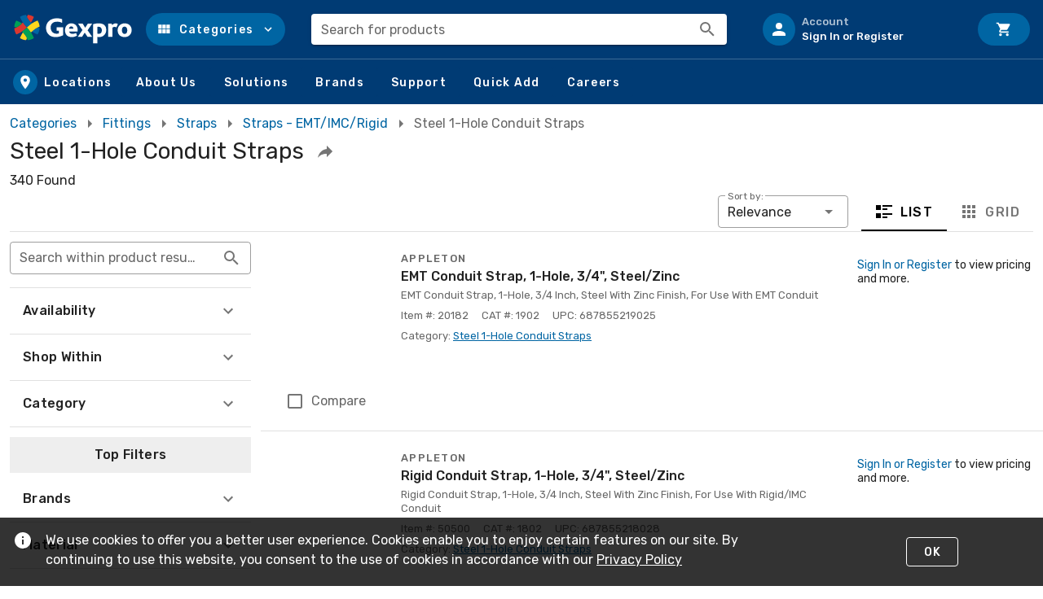

--- FILE ---
content_type: text/css
request_url: https://tags.srv.stackadapt.com/sa.css
body_size: -11
content:
:root {
    --sa-uid: '0-77d90377-46b7-59a5-5097-61c124c6b511';
}

--- FILE ---
content_type: application/javascript
request_url: https://sf.rexel-cdn.com/web/web-storefront/789fd13.js
body_size: 17279
content:
(window.webpackJsonp=window.webpackJsonp||[]).push([[101],{1354:function(e,t,n){var content=n(1357);content.__esModule&&(content=content.default),"string"==typeof content&&(content=[[e.i,content,""]]),content.locals&&(e.exports=content.locals);(0,n(13).default)("9d903a84",content,!0,{sourceMap:!1})},1355:function(e,t,n){"use strict";var r=n(215),d=n(1325),o=n(270),l=n(1324),c=n(2),m=n(5),v={name:"PageTitle",props:{title:{type:String,default:""},isBackDisabled:{type:Boolean,default:!1}},data:()=>({icons:{mdiArrowLeft:m.n}}),computed:{...Object(c.d)(["route"]),hasHistory(){var e;return null===(e=this.route.from)||void 0===e?void 0:e.name}},methods:{historyBack(){this.$router.back()}}},k=(n(1356),n(4)),component=Object(k.a)(v,function(){var e=this,t=e._self._c;return t(l.a,{staticClass:"align-center flex-nowrap",attrs:{"no-gutters":""}},[e.hasHistory&&!e.isBackDisabled?t(d.a,{staticClass:"mr-1",attrs:{cols:"auto"}},[t(r.a,{attrs:{id:"sf_defaultlayout_pagetitle_back-button",icon:"",title:"Go back"},on:{click:e.historyBack}},[t(o.a,[e._v("\n        "+e._s(e.icons.mdiArrowLeft)+"\n      ")])],1)],1):e._e(),e._v(" "),t(d.a,{attrs:{cols:"auto"}},[t("h1",{staticClass:"page-title-text h1-override text-truncate"},[e._v("\n      "+e._s(e.title)+"\n    ")])]),e._v(" "),e.$scopedSlots.pageTitleMenu?[t(d.a,{attrs:{cols:"auto"}},[e._t("pageTitleMenu")],2)]:e._e()],2)},[],!1,null,"87a144f6",null);t.a=component.exports},1356:function(e,t,n){"use strict";n(1354)},1357:function(e,t,n){var r=n(12)(function(i){return i[1]});r.push([e.i,".h1-override[data-v-87a144f6]{font-weight:400!important;margin:0!important}.page-title-text[data-v-87a144f6]{font-size:18px;line-height:2rem;transition:font-size .3s}@media only screen and (min-width:600px)and (max-width:1007.98px){.page-title-text[data-v-87a144f6]{font-size:24px}}@media only screen and (min-width:1008px){.page-title-text[data-v-87a144f6]{font-size:28px}}",""]),r.locals={},e.exports=r},1413:function(e,t,n){"use strict";var r=n(373),d=n(22),o=n(287),l=n(60),c={name:"ProductThumbnail",props:{summary:{type:Object,required:!0}},computed:{mdAndUp(){return this.$vuetify.breakpoint.mdAndUp},lgAndUp(){return this.$vuetify.breakpoint.lgAndUp},imgSize(){return this.mdAndUp?128:80},cardWidth(){return this.mdAndUp?this.lgAndUp?200:175:100}},methods:{resetSearchContext(){this.$store.dispatch("gtm/searchContext/resetSearchContext")}}},m=n(4),component=Object(m.a)(c,function(){var e=this,t=e._self._c;return e.summary&&e.summary.urlInternal?t(r.a,{attrs:{to:e.$urlInternalRoute(e.summary.urlInternal),nuxt:"",img:"",width:e.cardWidth,flat:""},on:{click:function(t){return e.resetSearchContext()}}},[t(d.c,{staticClass:"px-1"},[e.summary&&e.summary.image&&e.summary.image.sq90&&e.summary.image.sq90.url?[t(o.a,{staticClass:"ma-auto",attrs:{contain:"",src:e.summary.image.sq90.url,width:e.imgSize,height:e.imgSize,alt:""}})]:[t(l.a,{staticClass:"ma-auto",attrs:{height:e.imgSize,width:e.imgSize,color:"grey lighten-2"}})]],2),e._v(" "),t("div",{staticClass:"text-center grey--text text--darken-1 text-truncate text-overline"},[e._v("\n    "+e._s(e.summary.manufacturer?e.summary.manufacturer.name:" ")+"\n  ")]),e._v(" "),t("div",{staticClass:"text-center text-body-2 text-truncate mx-1 mb-6"},[e._v("\n    "+e._s(e.summary.catNum)+"\n  ")])],1):e._e()},[],!1,null,null,null);t.a=component.exports},1419:function(e,t,n){var r={kind:"Document",definitions:[{kind:"OperationDefinition",operation:"query",name:{kind:"Name",value:"RecentlyViewed"},variableDefinitions:[{kind:"VariableDefinition",variable:{kind:"Variable",name:{kind:"Name",value:"bannerCode"}},type:{kind:"NonNullType",type:{kind:"NamedType",name:{kind:"Name",value:"BannerCodeEnum"}}},directives:[]},{kind:"VariableDefinition",variable:{kind:"Variable",name:{kind:"Name",value:"customerId"}},type:{kind:"NonNullType",type:{kind:"NamedType",name:{kind:"Name",value:"ID"}}},directives:[]}],directives:[],selectionSet:{kind:"SelectionSet",selections:[{kind:"Field",name:{kind:"Name",value:"viewer"},arguments:[{kind:"Argument",name:{kind:"Name",value:"bannerCode"},value:{kind:"Variable",name:{kind:"Name",value:"bannerCode"}}}],directives:[],selectionSet:{kind:"SelectionSet",selections:[{kind:"Field",name:{kind:"Name",value:"customerById"},arguments:[{kind:"Argument",name:{kind:"Name",value:"customerId"},value:{kind:"Variable",name:{kind:"Name",value:"customerId"}}}],directives:[],selectionSet:{kind:"SelectionSet",selections:[{kind:"Field",name:{kind:"Name",value:"recentlyViewed"},arguments:[],directives:[],selectionSet:{kind:"SelectionSet",selections:[{kind:"Field",name:{kind:"Name",value:"nodes"},arguments:[],directives:[],selectionSet:{kind:"SelectionSet",selections:[{kind:"Field",name:{kind:"Name",value:"product"},arguments:[],directives:[],selectionSet:{kind:"SelectionSet",selections:[{kind:"Field",name:{kind:"Name",value:"summary"},arguments:[],directives:[],selectionSet:{kind:"SelectionSet",selections:[{kind:"InlineFragment",typeCondition:{kind:"NamedType",name:{kind:"Name",value:"Product"}},directives:[],selectionSet:{kind:"SelectionSet",selections:[{kind:"Field",name:{kind:"Name",value:"catNum"},arguments:[],directives:[]},{kind:"Field",name:{kind:"Name",value:"image"},arguments:[],directives:[],selectionSet:{kind:"SelectionSet",selections:[{kind:"FragmentSpread",name:{kind:"Name",value:"sq90"},directives:[]}]}},{kind:"Field",name:{kind:"Name",value:"urlInternal"},arguments:[],directives:[],selectionSet:{kind:"SelectionSet",selections:[{kind:"FragmentSpread",name:{kind:"Name",value:"urlInternal"},directives:[]}]}},{kind:"Field",name:{kind:"Name",value:"manufacturer"},arguments:[],directives:[],selectionSet:{kind:"SelectionSet",selections:[{kind:"Field",name:{kind:"Name",value:"name"},arguments:[],directives:[]}]}}]}}]}}]}}]}}]}}]}}]}}]}}]},d={};function o(defs){return defs.filter(function(e){if("FragmentDefinition"!==e.kind)return!0;var t=e.name.value;return!d[t]&&(d[t]=!0,!0)})}r.definitions=r.definitions.concat(o(n(81).definitions)),r.definitions=r.definitions.concat(o(n(63).definitions)),e.exports=r},1429:function(e,t,n){"use strict";var r=n(215),d=n(1325),o=n(1352),l=n(26),c=n(1324),m=n(60),v=n(1310),k=n(1335),h=n(2),N=n(1419),y=n.n(N),f={name:"RecentlyViewed",components:{ProductThumbnail:n(1413).a},data:()=>({recentlyViewed:null}),computed:{...Object(h.d)(["viewerBanner"]),...Object(h.d)("customer",["currentCustomer"])},async mounted(){try{const{data:{viewer:{customerById:{recentlyViewed:{nodes:e}}}}}=await this.$graphql.query(y.a,{bannerCode:this.viewerBanner,customerId:this.currentCustomer.customerId});this.recentlyViewed=e}catch(e){this.$logError("Error: RecentlyViewed.vue mounted()",{error:e})}}},S=n(4),component=Object(S.a)(f,function(){var e=this,t=e._self._c;return t(l.a,[e.recentlyViewed&&e.recentlyViewed.length>0?t(m.a,{attrs:{color:"grey lighten-3"}},[t(o.a,{staticClass:"pa-0",attrs:{id:"sf_defaultlayout_homepage_recentlyviewed"}},[t(c.a,{staticClass:"align-center",attrs:{"no-gutters":""}},[t(d.a,{staticClass:"text-center text--primary py-6",attrs:{cols:"12"}},[t("h3",{staticClass:"text-h4"},[e._v("\n            Recently Viewed ("+e._s(e.recentlyViewed.length)+")\n          ")])])],1),e._v(" "),t(v.b,{staticClass:"slide-group-fix mx-auto",staticStyle:{"max-width":"1440px"},attrs:{"show-arrows":""}},e._l(e.recentlyViewed,function(n,r){return t(k.a,{key:`rvprod-${r}`},[n&&n.product&&n.product.summary?t("product-thumbnail",{staticClass:"ma-1 mx-md-2",attrs:{summary:n.product.summary}}):e._e()],1)}),1),e._v(" "),t(d.a,{staticClass:"text-center",attrs:{cols:"12"}},[t(r.a,{attrs:{id:"sf_defaultlayout_homepage_recentlyviewed_viewall",to:e.$resolveDynamicRoute({name:"s-all",params:{0:"search"},query:{other:"recently-viewed"}}),text:"",nuxt:""}},[e._v("\n          View All\n        ")])],1)],1)],1):e._e()],1)},[],!1,null,null,null);t.a=component.exports},1438:function(e,t,n){"use strict";var r=n(1325),d=n(377),o=n(1324),l={props:{elementId:{type:String,required:!1,default:""},padded:{type:Boolean,default:!0,required:!1},showDivider:{type:Boolean,default:!0},text:{type:String,required:!0}},computed:{sectionTitleSize(){return this.$vuetify.breakpoint.smAndDown?"text-h4 font-weight-regular":"text-h3"}}},c=n(4),component=Object(c.a)(l,function(){var e=this,t=e._self._c;return t(o.a,[e.showDivider?t(d.a,{staticClass:"pa-3"}):e._e(),e._v(" "),t(r.a,{class:{"pa-0":!e.padded},attrs:{cols:"12"}},[t("h2",{class:`text-h3 text-center ${e.sectionTitleSize}`,attrs:{id:e.elementId}},[e._v("\n      "+e._s(e.text)+"\n    ")])])],1)},[],!1,null,null,null);t.a=component.exports},1460:function(e,t){e.exports={kind:"Document",definitions:[{kind:"OperationDefinition",operation:"mutation",name:{kind:"Name",value:"AddPreferredProduct"},variableDefinitions:[{kind:"VariableDefinition",variable:{kind:"Variable",name:{kind:"Name",value:"customerId"}},type:{kind:"NonNullType",type:{kind:"NamedType",name:{kind:"Name",value:"ID"}}},directives:[]},{kind:"VariableDefinition",variable:{kind:"Variable",name:{kind:"Name",value:"productNumbers"}},type:{kind:"ListType",type:{kind:"NamedType",name:{kind:"Name",value:"String"}}},directives:[]}],directives:[],selectionSet:{kind:"SelectionSet",selections:[{kind:"Field",name:{kind:"Name",value:"listsPreferredAdd"},arguments:[{kind:"Argument",name:{kind:"Name",value:"customerId"},value:{kind:"Variable",name:{kind:"Name",value:"customerId"}}},{kind:"Argument",name:{kind:"Name",value:"productNumbers"},value:{kind:"Variable",name:{kind:"Name",value:"productNumbers"}}}],directives:[],selectionSet:{kind:"SelectionSet",selections:[{kind:"Field",name:{kind:"Name",value:"hasErrors"},arguments:[],directives:[]}]}}]}}]}},1461:function(e,t){e.exports={kind:"Document",definitions:[{kind:"OperationDefinition",operation:"mutation",name:{kind:"Name",value:"RemovePreferredProduct"},variableDefinitions:[{kind:"VariableDefinition",variable:{kind:"Variable",name:{kind:"Name",value:"customerId"}},type:{kind:"NonNullType",type:{kind:"NamedType",name:{kind:"Name",value:"ID"}}},directives:[]},{kind:"VariableDefinition",variable:{kind:"Variable",name:{kind:"Name",value:"productNumbers"}},type:{kind:"ListType",type:{kind:"NamedType",name:{kind:"Name",value:"String"}}},directives:[]}],directives:[],selectionSet:{kind:"SelectionSet",selections:[{kind:"Field",name:{kind:"Name",value:"listsPreferredRemove"},arguments:[{kind:"Argument",name:{kind:"Name",value:"customerId"},value:{kind:"Variable",name:{kind:"Name",value:"customerId"}}},{kind:"Argument",name:{kind:"Name",value:"productNumbers"},value:{kind:"Variable",name:{kind:"Name",value:"productNumbers"}}}],directives:[],selectionSet:{kind:"SelectionSet",selections:[{kind:"Field",name:{kind:"Name",value:"hasErrors"},arguments:[],directives:[]}]}}]}}]}},1475:function(e,t,n){var content=n(1596);content.__esModule&&(content=content.default),"string"==typeof content&&(content=[[e.i,content,""]]),content.locals&&(e.exports=content.locals);(0,n(13).default)("bd65a8e2",content,!0,{sourceMap:!1})},1478:function(e,t,n){"use strict";var r=n(215),d=n(270),o=n(2),l=n(5),c=n(1460),m=n.n(c),v=n(1461),k=n.n(v),h={name:"ProductAddToPreferred",props:{isPreferred:{type:Boolean,required:!0},productNumber:{type:String,required:!0},top:{type:Boolean,required:!1,default:!1},showButtonText:{type:Boolean,required:!1,default:!1}},data:()=>({icons:{mdiHeart:l.Fb,mdiHeartOutline:l.Gb}}),computed:{...Object(o.c)("customer",["currentCustomerId"]),buttonText(){return this.$vuetify.breakpoint.mdAndDown?"Preferred":this.isPreferred?"Preferred Product":"Add to Preferred"},absoluteTop(){return this.top?"absolute-top":""}},methods:{errorMessage:e=>`Could not ${e} the product ${"add"===e?"to":"from"} the preferred list.`,async togglePreferred(){const e=this.isPreferred?k.a:m.a;try{const t=await this.$graphql.mutation(e,{customerId:this.currentCustomerId,productNumbers:[this.productNumber]}),{hasErrors:n}=this.isPreferred?t.data.listsPreferredRemove:t.data.listsPreferredAdd;if(n)return void this.$snackbar.show({content:this.errorMessage(this.isPreferred?"remove":"add"),color:"error"});if(this.$emit("update:isPreferred",!this.isPreferred),!n&&!this.isPreferred)return this.$snackbar.show({content:"Item has been added to preferred products",color:"success"})}catch(e){this.$logError("Error: ProductAddToPreferred.vue togglePreferred()",{error:e}),this.$snackbar.show({content:this.errorMessage(this.isPreferred?"remove":"add"),color:"error"})}}}},N=n(4),component=Object(N.a)(h,function(){var e=this,t=e._self._c;return t("v-permission",{attrs:{check:"/lists/items/manage"}},[t(r.a,e._b({staticClass:"text-body-2 text-transform-unset",class:{"absolute-left":e.$vuetify.breakpoint.smAndDown,"absolute-top absolute-left":e.top},attrs:{absolute:e.top,color:"primary",depressed:"",icon:!e.showButtonText,top:e.top,text:"","aria-label":e.isPreferred?"Remove from preferred products":"Add to preferred products"},on:{click:e.togglePreferred}},"v-btn",e.$attrs,!1),[t(d.a,{attrs:{left:e.showButtonText,small:e.$attrs.small,color:e.isPreferred?"primary":"grey darken-1"}},[e._v("\n      "+e._s(e.isPreferred?e.icons.mdiHeart:e.icons.mdiHeartOutline)+"\n    ")]),e._v(" "),e.showButtonText?[e._v("\n      "+e._s(e.buttonText)+"\n    ")]:e._e()],2)],1)},[],!1,null,null,null);t.a=component.exports},1488:function(e,t){e.exports={kind:"Document",definitions:[{kind:"OperationDefinition",operation:"query",name:{kind:"Name",value:"LeadTimeByProductNumber"},variableDefinitions:[{kind:"VariableDefinition",variable:{kind:"Variable",name:{kind:"Name",value:"bannerCode"}},type:{kind:"NonNullType",type:{kind:"NamedType",name:{kind:"Name",value:"BannerCodeEnum"}}},directives:[]},{kind:"VariableDefinition",variable:{kind:"Variable",name:{kind:"Name",value:"customerId"}},type:{kind:"NonNullType",type:{kind:"NamedType",name:{kind:"Name",value:"ID"}}},directives:[]},{kind:"VariableDefinition",variable:{kind:"Variable",name:{kind:"Name",value:"productNumber"}},type:{kind:"NonNullType",type:{kind:"NamedType",name:{kind:"Name",value:"String"}}},directives:[]},{kind:"VariableDefinition",variable:{kind:"Variable",name:{kind:"Name",value:"branchNumber"}},type:{kind:"NamedType",name:{kind:"Name",value:"String"}},directives:[]}],directives:[],selectionSet:{kind:"SelectionSet",selections:[{kind:"Field",name:{kind:"Name",value:"viewer"},arguments:[{kind:"Argument",name:{kind:"Name",value:"bannerCode"},value:{kind:"Variable",name:{kind:"Name",value:"bannerCode"}}}],directives:[],selectionSet:{kind:"SelectionSet",selections:[{kind:"Field",name:{kind:"Name",value:"customerById"},arguments:[{kind:"Argument",name:{kind:"Name",value:"customerId"},value:{kind:"Variable",name:{kind:"Name",value:"customerId"}}}],directives:[],selectionSet:{kind:"SelectionSet",selections:[{kind:"Field",name:{kind:"Name",value:"productByNumber"},arguments:[{kind:"Argument",name:{kind:"Name",value:"productNumber"},value:{kind:"Variable",name:{kind:"Name",value:"productNumber"}}}],directives:[],selectionSet:{kind:"SelectionSet",selections:[{kind:"Field",name:{kind:"Name",value:"productLeadTime"},arguments:[{kind:"Argument",name:{kind:"Name",value:"branchNumber"},value:{kind:"Variable",name:{kind:"Name",value:"branchNumber"}}}],directives:[],selectionSet:{kind:"SelectionSet",selections:[{kind:"Field",name:{kind:"Name",value:"availabilityMessage"},arguments:[],directives:[]}]}}]}}]}}]}}]}}]}},1595:function(e,t,n){"use strict";n(1475)},1596:function(e,t,n){var r=n(12)(function(i){return i[1]});r.push([e.i,"[data-v-076b9f75] .v-breadcrumbs__divider{padding:0 4px!important}",""]),r.locals={},e.exports=r},1610:function(e,t,n){"use strict";var r=n(2314),d=n(270),o=n(379),l=n(218),c=n(1),m=n(385),v=n(1437),k=n.n(v),h=n(1474),N=n.n(h),y=(n(198),n(17),n(2)),f=n(5),S={name:"CategoryBreadcrumbs",props:{category:{type:Object,default:()=>{}},requestFilter:{type:Object,default:()=>{}}},data:()=>({icons:{mdiMenuRight:f.Tb,mdiChevronDown:f.N}}),head(){const e={"@context":"https://schema.org","@type":"BreadcrumbList",name:`${this.viewerFullBanner.name}`,itemListElement:(this.categoryBreadcrumbs||[]).map((a,i)=>{var e,t;return{"@type":"ListItem",position:i+1,name:a.shortName,item:(null===(e=a.searchUrlExternal)||void 0===e?void 0:e.location)||`${this.viewerFullBanner.baseUrl}${null!==(t=a.href)&&void 0!==t?t:""}`}})};return{script:[{hid:"breadcrumbsStructuredData",type:"application/ld+json",innerHTML:JSON.stringify(e)}],__dangerouslyDisableSanitizersByTagID:{breadcrumbsStructuredData:["innerHTML"]}}},computed:{...Object(y.c)(["viewerFullBanner"]),smAndDown(){var e;return null===(e=this.$vuetify)||void 0===e||null===(e=e.breakpoint)||void 0===e?void 0:e.smAndDown},categoryBreadcrumbs(){const e=this.category?[{...this.category},...this.category.ancestors]:[],t=[{sortOrder:0,shortName:"Categories",url:{name:"all-categories"},href:this.$router.resolve({name:"all-categories"}).href},...e];return t.sort((a,b)=>a.sortOrder-b.sortOrder),t},finalBreadcrumb(){return this.categoryBreadcrumbs[this.categoryBreadcrumbs.length-1]||null},routeCategory(){var e;return(null===(e=this.$route)||void 0===e||null===(e=e.query)||void 0===e?void 0:e.cat)||!1}},methods:{categoryUrl(e){const t=N()(e.searchUrlInternal,k.a),n={...e.searchUrlInternal,...this.requestFilter,...t};return this.$urlInternalRoute(n)}}},_=(n(1595),n(4)),component=Object(_.a)(S,function(){var e=this,t=e._self._c;return t("div",[e.smAndDown&&e.finalBreadcrumb?[t(m.a,{scopedSlots:e._u([{key:"activator",fn:function({on:n,attrs:r}){return[t("a",e._g(e._b({staticClass:"link-hover"},"a",r,!1),n),[e._v("\n          ... "+e._s(e.finalBreadcrumb.longName)+"\n          "),t(d.a,[e._v(e._s(e.icons.mdiChevronDown))])],1)]}}],null,!1,94100499)},[e._v(" "),t(o.a,[e._l(e.categoryBreadcrumbs,function(n,r){return[n.url?t(l.a,{key:r,staticClass:"primary--text",attrs:{to:n.url}},[t(c.c,[e._v(e._s(n.shortName))])],1):t(l.a,{key:r,staticClass:"primary--text",attrs:{to:e.categoryUrl(n)}},[t(c.c,[e._v(e._s(n.longName))])],1)]})],2)],1)]:t(r.a,{staticClass:"pa-0",attrs:{items:e.categoryBreadcrumbs},scopedSlots:e._u([{key:"item",fn:function(n){return[n.item.url?t("nuxt-link",{staticClass:"link-hover",attrs:{to:n.item.url}},[e._v("\n        "+e._s(n.item.shortName)+"\n      ")]):e.routeCategory&&e.routeCategory===n.item.code?t("span",{staticClass:"text--medium-emphasis"},[e._v("\n        "+e._s(n.item.longName)+"\n      ")]):t("nuxt-link",{staticClass:"link-hover",attrs:{to:e.categoryUrl(n.item)}},[e._v("\n        "+e._s(n.item.longName)+"\n      ")])]}},{key:"divider",fn:function(){return[t(d.a,[e._v(e._s(e.icons.mdiMenuRight))])]},proxy:!0}])})],2)},[],!1,null,"076b9f75",null);t.a=component.exports},1690:function(e,t,n){var content=n(2255);content.__esModule&&(content=content.default),"string"==typeof content&&(content=[[e.i,content,""]]),content.locals&&(e.exports=content.locals);(0,n(13).default)("2690971c",content,!0,{sourceMap:!1})},1691:function(e,t,n){var content=n(2257);content.__esModule&&(content=content.default),"string"==typeof content&&(content=[[e.i,content,""]]),content.locals&&(e.exports=content.locals);(0,n(13).default)("4e71fc9f",content,!0,{sourceMap:!1})},1692:function(e,t,n){var content=n(2261);content.__esModule&&(content=content.default),"string"==typeof content&&(content=[[e.i,content,""]]),content.locals&&(e.exports=content.locals);(0,n(13).default)("22691e86",content,!0,{sourceMap:!1})},1693:function(e,t,n){var content=n(2269);content.__esModule&&(content=content.default),"string"==typeof content&&(content=[[e.i,content,""]]),content.locals&&(e.exports=content.locals);(0,n(13).default)("e1094994",content,!0,{sourceMap:!1})},2253:function(e,t,n){var r={kind:"Document",definitions:[{kind:"OperationDefinition",operation:"query",name:{kind:"Name",value:"ProductByNumber"},variableDefinitions:[{kind:"VariableDefinition",variable:{kind:"Variable",name:{kind:"Name",value:"bannerCode"}},type:{kind:"NonNullType",type:{kind:"NamedType",name:{kind:"Name",value:"BannerCodeEnum"}}},directives:[]},{kind:"VariableDefinition",variable:{kind:"Variable",name:{kind:"Name",value:"customerId"}},type:{kind:"NonNullType",type:{kind:"NamedType",name:{kind:"Name",value:"ID"}}},directives:[]},{kind:"VariableDefinition",variable:{kind:"Variable",name:{kind:"Name",value:"productNumber"}},type:{kind:"NonNullType",type:{kind:"NamedType",name:{kind:"Name",value:"String"}}},directives:[]},{kind:"VariableDefinition",variable:{kind:"Variable",name:{kind:"Name",value:"branchNumbers"}},type:{kind:"ListType",type:{kind:"NamedType",name:{kind:"Name",value:"String"}}},directives:[]},{kind:"VariableDefinition",variable:{kind:"Variable",name:{kind:"Name",value:"jobAccountNumber"}},type:{kind:"NamedType",name:{kind:"Name",value:"String"}},directives:[]},{kind:"VariableDefinition",variable:{kind:"Variable",name:{kind:"Name",value:"viewingBranch"}},type:{kind:"NamedType",name:{kind:"Name",value:"String"}},directives:[]}],directives:[],selectionSet:{kind:"SelectionSet",selections:[{kind:"Field",name:{kind:"Name",value:"viewer"},arguments:[{kind:"Argument",name:{kind:"Name",value:"bannerCode"},value:{kind:"Variable",name:{kind:"Name",value:"bannerCode"}}}],directives:[],selectionSet:{kind:"SelectionSet",selections:[{kind:"Field",name:{kind:"Name",value:"customerById"},arguments:[{kind:"Argument",name:{kind:"Name",value:"customerId"},value:{kind:"Variable",name:{kind:"Name",value:"customerId"}}}],directives:[],selectionSet:{kind:"SelectionSet",selections:[{kind:"Field",name:{kind:"Name",value:"productByNumber"},arguments:[{kind:"Argument",name:{kind:"Name",value:"productNumber"},value:{kind:"Variable",name:{kind:"Name",value:"productNumber"}}}],directives:[],selectionSet:{kind:"SelectionSet",selections:[{kind:"Field",name:{kind:"Name",value:"visible"},arguments:[],directives:[]},{kind:"Field",name:{kind:"Name",value:"inventoryAtRetailDC"},arguments:[],directives:[]},{kind:"Field",name:{kind:"Name",value:"inventoryCompanyWide"},arguments:[],directives:[]},{kind:"Field",name:{kind:"Name",value:"customerPartNumbers"},arguments:[],directives:[]},{kind:"Field",name:{kind:"Name",value:"summary"},arguments:[],directives:[],selectionSet:{kind:"SelectionSet",selections:[{kind:"InlineFragment",typeCondition:{kind:"NamedType",name:{kind:"Name",value:"Product"}},directives:[],selectionSet:{kind:"SelectionSet",selections:[{kind:"Field",name:{kind:"Name",value:"alsoKnownAs"},arguments:[],directives:[]},{kind:"Field",name:{kind:"Name",value:"attributes"},arguments:[],directives:[],selectionSet:{kind:"SelectionSet",selections:[{kind:"Field",name:{kind:"Name",value:"type"},arguments:[],directives:[],selectionSet:{kind:"SelectionSet",selections:[{kind:"Field",name:{kind:"Name",value:"abbreviation"},arguments:[],directives:[]},{kind:"Field",name:{kind:"Name",value:"description"},arguments:[],directives:[]},{kind:"Field",name:{kind:"Name",value:"displayName"},arguments:[],directives:[]},{kind:"Field",name:{kind:"Name",value:"id"},arguments:[],directives:[]}]}},{kind:"Field",name:{kind:"Name",value:"values"},arguments:[],directives:[],selectionSet:{kind:"SelectionSet",selections:[{kind:"Field",name:{kind:"Name",value:"code"},arguments:[],directives:[]},{kind:"Field",name:{kind:"Name",value:"id"},arguments:[],directives:[]},{kind:"Field",name:{kind:"Name",value:"label"},arguments:[],directives:[]},{kind:"Field",name:{kind:"Name",value:"text"},arguments:[],directives:[]}]}}]}},{kind:"Field",name:{kind:"Name",value:"isDiscontinued"},arguments:[],directives:[]},{kind:"Field",name:{kind:"Name",value:"isNewProduct"},arguments:[],directives:[]},{kind:"Field",name:{kind:"Name",value:"isOnSale"},arguments:[],directives:[]},{kind:"Field",name:{kind:"Name",value:"isSustainable"},arguments:[],directives:[]},{kind:"Field",name:{kind:"Name",value:"sustainableOfferMessage"},arguments:[],directives:[]},{kind:"Field",name:{kind:"Name",value:"hasLimitedAvailability"},arguments:[],directives:[]},{kind:"Field",name:{kind:"Name",value:"isClearance"},arguments:[],directives:[]},{kind:"Field",name:{kind:"Name",value:"isMadeInUsa"},arguments:[],directives:[]},{kind:"Field",name:{kind:"Name",value:"boxQuantity"},arguments:[],directives:[]},{kind:"Field",name:{kind:"Name",value:"category"},arguments:[],directives:[],selectionSet:{kind:"SelectionSet",selections:[{kind:"FragmentSpread",name:{kind:"Name",value:"categoryAncestors"},directives:[]}]}},{kind:"Field",name:{kind:"Name",value:"catNum"},arguments:[],directives:[]},{kind:"Field",name:{kind:"Name",value:"documents"},arguments:[],directives:[],selectionSet:{kind:"SelectionSet",selections:[{kind:"Field",name:{kind:"Name",value:"displayName"},arguments:[],directives:[]},{kind:"Field",name:{kind:"Name",value:"manufacturer"},arguments:[],directives:[],selectionSet:{kind:"SelectionSet",selections:[{kind:"Field",name:{kind:"Name",value:"name"},arguments:[],directives:[]}]}},{kind:"Field",name:{kind:"Name",value:"url"},arguments:[],directives:[]}]}},{kind:"Field",name:{kind:"Name",value:"featuresAndBenefits"},arguments:[],directives:[]},{kind:"Field",name:{kind:"Name",value:"id"},arguments:[],directives:[]},{kind:"Field",name:{kind:"Name",value:"image"},arguments:[],directives:[],selectionSet:{kind:"SelectionSet",selections:[{kind:"FragmentSpread",name:{kind:"Name",value:"sq420"},directives:[]},{kind:"FragmentSpread",name:{kind:"Name",value:"sq150"},directives:[]}]}},{kind:"Field",name:{kind:"Name",value:"longDescription"},arguments:[],directives:[]},{kind:"Field",name:{kind:"Name",value:"manufacturer"},arguments:[],directives:[],selectionSet:{kind:"SelectionSet",selections:[{kind:"Field",name:{kind:"Name",value:"name"},arguments:[],directives:[]},{kind:"Field",name:{kind:"Name",value:"code"},arguments:[],directives:[]},{kind:"Field",name:{kind:"Name",value:"brandSlug"},arguments:[],directives:[]}]}},{kind:"Field",name:{kind:"Name",value:"markets"},arguments:[],directives:[]},{kind:"Field",name:{kind:"Name",value:"marketingMessageHtml"},arguments:[],directives:[]},{kind:"Field",name:{kind:"Name",value:"media"},arguments:[],directives:[],selectionSet:{kind:"SelectionSet",selections:[{kind:"FragmentSpread",name:{kind:"Name",value:"sq90"},directives:[]},{kind:"FragmentSpread",name:{kind:"Name",value:"sq420"},directives:[]},{kind:"FragmentSpread",name:{kind:"Name",value:"sq640"},directives:[]},{kind:"FragmentSpread",name:{kind:"Name",value:"sq1280"},directives:[]},{kind:"InlineFragment",typeCondition:{kind:"NamedType",name:{kind:"Name",value:"ProductMediaVideo"}},directives:[],selectionSet:{kind:"SelectionSet",selections:[{kind:"Field",name:{kind:"Name",value:"image"},arguments:[],directives:[],selectionSet:{kind:"SelectionSet",selections:[{kind:"Field",name:{kind:"Name",value:"min"},arguments:[{kind:"Argument",name:{kind:"Name",value:"pixels"},value:{kind:"IntValue",value:"90"}}],directives:[],selectionSet:{kind:"SelectionSet",selections:[{kind:"Field",name:{kind:"Name",value:"url"},arguments:[],directives:[]}]}}]}},{kind:"Field",name:{kind:"Name",value:"vimeoVideoId"},arguments:[],directives:[]}]}},{kind:"InlineFragment",typeCondition:{kind:"NamedType",name:{kind:"Name",value:"ProductMediaImagePlayer360"}},directives:[],selectionSet:{kind:"SelectionSet",selections:[{kind:"Field",name:{kind:"Name",value:"embedUrl"},arguments:[],directives:[]},{kind:"Field",name:{kind:"Name",value:"thumbnail"},arguments:[],directives:[],selectionSet:{kind:"SelectionSet",selections:[{kind:"FragmentSpread",name:{kind:"Name",value:"sq90"},directives:[]}]}}]}},{kind:"InlineFragment",typeCondition:{kind:"NamedType",name:{kind:"Name",value:"ProductMediaVideoYouTube"}},directives:[],selectionSet:{kind:"SelectionSet",selections:[{kind:"Field",name:{kind:"Name",value:"thumbnailLarge"},arguments:[],directives:[],selectionSet:{kind:"SelectionSet",selections:[{kind:"Field",name:{kind:"Name",value:"src"},arguments:[],directives:[]}]}},{kind:"Field",name:{kind:"Name",value:"youTubeVideoId"},arguments:[],directives:[]}]}}]}},{kind:"Field",name:{kind:"Name",value:"minimumOrderQuantity"},arguments:[],directives:[]},{kind:"Field",name:{kind:"Name",value:"productNumber"},arguments:[],directives:[]},{kind:"Field",name:{kind:"Name",value:"productNumberFormatted"},arguments:[],directives:[]},{kind:"Field",name:{kind:"Name",value:"shortDescription"},arguments:[],directives:[]},{kind:"Field",name:{kind:"Name",value:"sku"},arguments:[],directives:[]},{kind:"Field",name:{kind:"Name",value:"slangTerms"},arguments:[],directives:[]},{kind:"Field",name:{kind:"Name",value:"title"},arguments:[],directives:[]},{kind:"Field",name:{kind:"Name",value:"upc"},arguments:[],directives:[]},{kind:"Field",name:{kind:"Name",value:"urlExternal"},arguments:[],directives:[],selectionSet:{kind:"SelectionSet",selections:[{kind:"Field",name:{kind:"Name",value:"location"},arguments:[],directives:[]}]}},{kind:"Field",name:{kind:"Name",value:"urlExternalShort"},arguments:[],directives:[],selectionSet:{kind:"SelectionSet",selections:[{kind:"Field",name:{kind:"Name",value:"location"},arguments:[],directives:[]}]}},{kind:"Field",name:{kind:"Name",value:"pageMeta"},arguments:[],directives:[],selectionSet:{kind:"SelectionSet",selections:[{kind:"FragmentSpread",name:{kind:"Name",value:"pageMetadata"},directives:[]}]}}]}}]}},{kind:"Field",name:{kind:"Name",value:"prices"},arguments:[{kind:"Argument",name:{kind:"Name",value:"branchNumbers"},value:{kind:"Variable",name:{kind:"Name",value:"branchNumbers"}}},{kind:"Argument",name:{kind:"Name",value:"cachingOption"},value:{kind:"EnumValue",value:"CACHE_ONLY"}},{kind:"Argument",name:{kind:"Name",value:"jobAccountNumber"},value:{kind:"Variable",name:{kind:"Name",value:"jobAccountNumber"}}}],directives:[],selectionSet:{kind:"SelectionSet",selections:[{kind:"Field",name:{kind:"Name",value:"price"},arguments:[],directives:[],selectionSet:{kind:"SelectionSet",selections:[{kind:"InlineFragment",typeCondition:{kind:"NamedType",name:{kind:"Name",value:"ProductPricingWithAmount"}},directives:[],selectionSet:{kind:"SelectionSet",selections:[{kind:"Field",name:{kind:"Name",value:"amount"},arguments:[],directives:[]},{kind:"Field",name:{kind:"Name",value:"amountFormatted"},arguments:[],directives:[]},{kind:"Field",name:{kind:"Name",value:"decimalPlaces"},arguments:[],directives:[]},{kind:"Field",name:{kind:"Name",value:"extendedAmount"},arguments:[],directives:[]},{kind:"Field",name:{kind:"Name",value:"extendedAmountFormatted"},arguments:[],directives:[]},{kind:"Field",name:{kind:"Name",value:"quantity"},arguments:[],directives:[]},{kind:"Field",name:{kind:"Name",value:"unitOfMeasure"},arguments:[],directives:[]},{kind:"Field",name:{kind:"Name",value:"unitOfMeasureFactor"},arguments:[],directives:[]}]}},{kind:"InlineFragment",typeCondition:{kind:"NamedType",name:{kind:"Name",value:"ProductPricingUnavailable"}},directives:[],selectionSet:{kind:"SelectionSet",selections:[{kind:"Field",name:{kind:"Name",value:"message"},arguments:[],directives:[]},{kind:"Field",name:{kind:"Name",value:"status"},arguments:[],directives:[]}]}}]}}]}},{kind:"Field",name:{kind:"Name",value:"inventoryAtBranches"},arguments:[{kind:"Argument",name:{kind:"Name",value:"branchNumbers"},value:{kind:"Variable",name:{kind:"Name",value:"branchNumbers"}}}],directives:[],selectionSet:{kind:"SelectionSet",selections:[{kind:"Field",name:{kind:"Name",value:"branchNumber"},arguments:[],directives:[]},{kind:"Field",name:{kind:"Name",value:"total"},arguments:[],directives:[]}]}},{kind:"Field",name:{kind:"Name",value:"listLines"},arguments:[],directives:[],selectionSet:{kind:"SelectionSet",selections:[{kind:"Field",name:{kind:"Name",value:"nodes"},arguments:[],directives:[],selectionSet:{kind:"SelectionSet",selections:[{kind:"Field",name:{kind:"Name",value:"list"},arguments:[],directives:[],selectionSet:{kind:"SelectionSet",selections:[{kind:"Field",name:{kind:"Name",value:"title"},arguments:[],directives:[]},{kind:"Field",name:{kind:"Name",value:"id"},arguments:[],directives:[]}]}}]}}]}},{kind:"Field",name:{kind:"Name",value:"manufacturerInventoryAvailable"},arguments:[],directives:[]},{kind:"Field",name:{kind:"Name",value:"preferred"},arguments:[],directives:[]},{kind:"Field",name:{kind:"Name",value:"cuttableFrom"},arguments:[{kind:"Argument",name:{kind:"Name",value:"branchNumbers"},value:{kind:"Variable",name:{kind:"Name",value:"branchNumbers"}}}],directives:[]},{kind:"Field",name:{kind:"Name",value:"crossSellSubstitutes"},arguments:[{kind:"Argument",name:{kind:"Name",value:"viewingBranch"},value:{kind:"Variable",name:{kind:"Name",value:"viewingBranch"}}}],directives:[],selectionSet:{kind:"SelectionSet",selections:[{kind:"Field",name:{kind:"Name",value:"nodes"},arguments:[],directives:[],selectionSet:{kind:"SelectionSet",selections:[{kind:"FragmentSpread",name:{kind:"Name",value:"CrossSellSubstitute"},directives:[]}]}}]}},{kind:"Field",name:{kind:"Name",value:"crossSellAssociated"},arguments:[{kind:"Argument",name:{kind:"Name",value:"viewingBranch"},value:{kind:"Variable",name:{kind:"Name",value:"viewingBranch"}}}],directives:[],selectionSet:{kind:"SelectionSet",selections:[{kind:"Field",name:{kind:"Name",value:"nodes"},arguments:[],directives:[],selectionSet:{kind:"SelectionSet",selections:[{kind:"FragmentSpread",name:{kind:"Name",value:"CrossSellAssociatedOthers"},directives:[]}]}}]}},{kind:"Field",name:{kind:"Name",value:"crossSellOthersAlsoBought"},arguments:[{kind:"Argument",name:{kind:"Name",value:"viewingBranch"},value:{kind:"Variable",name:{kind:"Name",value:"viewingBranch"}}}],directives:[],selectionSet:{kind:"SelectionSet",selections:[{kind:"Field",name:{kind:"Name",value:"nodes"},arguments:[],directives:[],selectionSet:{kind:"SelectionSet",selections:[{kind:"FragmentSpread",name:{kind:"Name",value:"CrossSellAssociatedOthers"},directives:[]}]}}]}}]}}]}}]}}]}}]},d={};function o(defs){return defs.filter(function(e){if("FragmentDefinition"!==e.kind)return!0;var t=e.name.value;return!d[t]&&(d[t]=!0,!0)})}r.definitions=r.definitions.concat(o(n(81).definitions)),r.definitions=r.definitions.concat(o(n(805).definitions)),r.definitions=r.definitions.concat(o(n(73).definitions)),r.definitions=r.definitions.concat(o(n(806).definitions)),r.definitions=r.definitions.concat(o(n(807).definitions)),r.definitions=r.definitions.concat(o(n(131).definitions)),r.definitions=r.definitions.concat(o(n(63).definitions)),r.definitions=r.definitions.concat(o(n(774).definitions)),r.definitions=r.definitions.concat(o(n(760).definitions)),r.definitions=r.definitions.concat(o(n(794).definitions)),r.definitions=r.definitions.concat(o(n(437).definitions)),e.exports=r},2254:function(e,t,n){"use strict";n(1690)},2255:function(e,t,n){var r=n(12)(function(i){return i[1]});r.push([e.i,".product-gallery-image[data-v-3d61f8f0]{border:1px solid #bdbdbd;color:var(--v-primary-base);cursor:pointer;height:92px;overflow:hidden;transition:border-color .25s linear;width:92px}.product-gallery-image.product-gallery-selected[data-v-3d61f8f0]{border:2px solid var(--v-primary-base)}.product-gallery-image .product-gallery-more[data-v-3d61f8f0]{background:rgba(66,66,66,.7);height:100%}.you-tube-container[data-v-3d61f8f0]{height:0;padding-bottom:56.25%;position:relative;width:100%}.you-tube-container .you-tube-video[data-v-3d61f8f0]{background:#eee;height:100%;left:0;position:absolute;top:0;width:100%}.video-icon[data-v-3d61f8f0]{border-radius:50%;height:34px;position:absolute;width:34px}",""]),r.locals={},e.exports=r},2256:function(e,t,n){"use strict";n(1691)},2257:function(e,t,n){var r=n(12)(function(i){return i[1]});r.push([e.i,".zebra-simple-table tr[data-v-1e8d330e]:nth-child(odd){background-color:#f5f5f5}",""]),r.locals={},e.exports=r},2258:function(e,t){e.exports={kind:"Document",definitions:[{kind:"OperationDefinition",operation:"mutation",name:{kind:"Name",value:"ProductCustomerPartNumberAdd"},variableDefinitions:[{kind:"VariableDefinition",variable:{kind:"Variable",name:{kind:"Name",value:"input"}},type:{kind:"NamedType",name:{kind:"Name",value:"ProductCustomerPartNumberAddInput"}},directives:[]}],directives:[],selectionSet:{kind:"SelectionSet",selections:[{kind:"Field",name:{kind:"Name",value:"productCustomerPartNumberAdd"},arguments:[{kind:"Argument",name:{kind:"Name",value:"input"},value:{kind:"Variable",name:{kind:"Name",value:"input"}}}],directives:[],selectionSet:{kind:"SelectionSet",selections:[{kind:"Field",name:{kind:"Name",value:"hasErrors"},arguments:[],directives:[]},{kind:"Field",name:{kind:"Name",value:"userErrors"},arguments:[],directives:[],selectionSet:{kind:"SelectionSet",selections:[{kind:"Field",name:{kind:"Name",value:"message"},arguments:[],directives:[]}]}}]}}]}}]}},2259:function(e,t,n){var r={kind:"Document",definitions:[{kind:"OperationDefinition",operation:"query",name:{kind:"Name",value:"ProductByNumber"},variableDefinitions:[{kind:"VariableDefinition",variable:{kind:"Variable",name:{kind:"Name",value:"bannerCode"}},type:{kind:"NonNullType",type:{kind:"NamedType",name:{kind:"Name",value:"BannerCodeEnum"}}},directives:[]},{kind:"VariableDefinition",variable:{kind:"Variable",name:{kind:"Name",value:"customerId"}},type:{kind:"NonNullType",type:{kind:"NamedType",name:{kind:"Name",value:"ID"}}},directives:[]},{kind:"VariableDefinition",variable:{kind:"Variable",name:{kind:"Name",value:"productNumber"}},type:{kind:"NonNullType",type:{kind:"NamedType",name:{kind:"Name",value:"String"}}},directives:[]},{kind:"VariableDefinition",variable:{kind:"Variable",name:{kind:"Name",value:"branchNumbers"}},type:{kind:"ListType",type:{kind:"NamedType",name:{kind:"Name",value:"String"}}},directives:[]},{kind:"VariableDefinition",variable:{kind:"Variable",name:{kind:"Name",value:"jobAccountNumber"}},type:{kind:"NamedType",name:{kind:"Name",value:"String"}},directives:[]},{kind:"VariableDefinition",variable:{kind:"Variable",name:{kind:"Name",value:"viewingBranch"}},type:{kind:"NamedType",name:{kind:"Name",value:"String"}},directives:[]}],directives:[],selectionSet:{kind:"SelectionSet",selections:[{kind:"Field",name:{kind:"Name",value:"viewer"},arguments:[{kind:"Argument",name:{kind:"Name",value:"bannerCode"},value:{kind:"Variable",name:{kind:"Name",value:"bannerCode"}}}],directives:[],selectionSet:{kind:"SelectionSet",selections:[{kind:"Field",name:{kind:"Name",value:"customerById"},arguments:[{kind:"Argument",name:{kind:"Name",value:"customerId"},value:{kind:"Variable",name:{kind:"Name",value:"customerId"}}}],directives:[],selectionSet:{kind:"SelectionSet",selections:[{kind:"Field",name:{kind:"Name",value:"productByNumber"},arguments:[{kind:"Argument",name:{kind:"Name",value:"productNumber"},value:{kind:"Variable",name:{kind:"Name",value:"productNumber"}}}],directives:[],selectionSet:{kind:"SelectionSet",selections:[{kind:"Field",name:{kind:"Name",value:"crossSellSubstitutes"},arguments:[{kind:"Argument",name:{kind:"Name",value:"first"},value:{kind:"IntValue",value:"4"}},{kind:"Argument",name:{kind:"Name",value:"viewingBranch"},value:{kind:"Variable",name:{kind:"Name",value:"viewingBranch"}}}],directives:[],selectionSet:{kind:"SelectionSet",selections:[{kind:"Field",name:{kind:"Name",value:"totalCount"},arguments:[],directives:[]},{kind:"Field",name:{kind:"Name",value:"nodes"},arguments:[],directives:[],selectionSet:{kind:"SelectionSet",selections:[{kind:"FragmentSpread",name:{kind:"Name",value:"CrossSellSubstitute"},directives:[]}]}}]}},{kind:"Field",name:{kind:"Name",value:"crossSellAssociated"},arguments:[{kind:"Argument",name:{kind:"Name",value:"first"},value:{kind:"IntValue",value:"4"}},{kind:"Argument",name:{kind:"Name",value:"viewingBranch"},value:{kind:"Variable",name:{kind:"Name",value:"viewingBranch"}}}],directives:[],selectionSet:{kind:"SelectionSet",selections:[{kind:"Field",name:{kind:"Name",value:"totalCount"},arguments:[],directives:[]},{kind:"Field",name:{kind:"Name",value:"nodes"},arguments:[],directives:[],selectionSet:{kind:"SelectionSet",selections:[{kind:"FragmentSpread",name:{kind:"Name",value:"CrossSellAssociatedOthers"},directives:[]}]}}]}},{kind:"Field",name:{kind:"Name",value:"crossSellOthersAlsoBought"},arguments:[{kind:"Argument",name:{kind:"Name",value:"first"},value:{kind:"IntValue",value:"4"}},{kind:"Argument",name:{kind:"Name",value:"viewingBranch"},value:{kind:"Variable",name:{kind:"Name",value:"viewingBranch"}}}],directives:[],selectionSet:{kind:"SelectionSet",selections:[{kind:"Field",name:{kind:"Name",value:"totalCount"},arguments:[],directives:[]},{kind:"Field",name:{kind:"Name",value:"nodes"},arguments:[],directives:[],selectionSet:{kind:"SelectionSet",selections:[{kind:"FragmentSpread",name:{kind:"Name",value:"CrossSellAssociatedOthers"},directives:[]}]}}]}}]}}]}}]}}]}}]},d={};function o(defs){return defs.filter(function(e){if("FragmentDefinition"!==e.kind)return!0;var t=e.name.value;return!d[t]&&(d[t]=!0,!0)})}r.definitions=r.definitions.concat(o(n(81).definitions)),r.definitions=r.definitions.concat(o(n(73).definitions)),r.definitions=r.definitions.concat(o(n(63).definitions)),r.definitions=r.definitions.concat(o(n(437).definitions)),r.definitions=r.definitions.concat(o(n(794).definitions)),e.exports=r},2260:function(e,t,n){"use strict";n(1692)},2261:function(e,t,n){var r=n(12)(function(i){return i[1]});r.push([e.i,"[data-v-1b27b553] .v-slide-group__content{border-bottom:4px solid var(--v-primary-lighten2)}[data-v-1b27b553] .active-tab{border-bottom:4px solid var(--v-primary-base);margin-bottom:-4px;z-index:2}",""]),r.locals={},e.exports=r},2262:function(e,t){e.exports={kind:"Document",definitions:[{kind:"OperationDefinition",operation:"mutation",name:{kind:"Name",value:"RecentlyViewedAdd"},variableDefinitions:[{kind:"VariableDefinition",variable:{kind:"Variable",name:{kind:"Name",value:"productNumber"}},type:{kind:"NonNullType",type:{kind:"NamedType",name:{kind:"Name",value:"String"}}},directives:[]},{kind:"VariableDefinition",variable:{kind:"Variable",name:{kind:"Name",value:"customerId"}},type:{kind:"NonNullType",type:{kind:"NamedType",name:{kind:"Name",value:"ID"}}},directives:[]}],directives:[],selectionSet:{kind:"SelectionSet",selections:[{kind:"Field",name:{kind:"Name",value:"recentlyViewedAdd"},arguments:[{kind:"Argument",name:{kind:"Name",value:"productNumber"},value:{kind:"Variable",name:{kind:"Name",value:"productNumber"}}},{kind:"Argument",name:{kind:"Name",value:"customerId"},value:{kind:"Variable",name:{kind:"Name",value:"customerId"}}}],directives:[],selectionSet:{kind:"SelectionSet",selections:[{kind:"Field",name:{kind:"Name",value:"hasErrors"},arguments:[],directives:[]},{kind:"Field",name:{kind:"Name",value:"userErrors"},arguments:[],directives:[],selectionSet:{kind:"SelectionSet",selections:[{kind:"Field",name:{kind:"Name",value:"message"},arguments:[],directives:[]}]}}]}}]}}]}},2263:function(e,t){e.exports={kind:"Document",definitions:[{kind:"OperationDefinition",operation:"query",name:{kind:"Name",value:"ProductStockNotificationStatus"},variableDefinitions:[{kind:"VariableDefinition",variable:{kind:"Variable",name:{kind:"Name",value:"bannerCode"}},type:{kind:"NonNullType",type:{kind:"NamedType",name:{kind:"Name",value:"BannerCodeEnum"}}},directives:[]},{kind:"VariableDefinition",variable:{kind:"Variable",name:{kind:"Name",value:"customerId"}},type:{kind:"NonNullType",type:{kind:"NamedType",name:{kind:"Name",value:"ID"}}},directives:[]},{kind:"VariableDefinition",variable:{kind:"Variable",name:{kind:"Name",value:"productNumber"}},type:{kind:"NonNullType",type:{kind:"NamedType",name:{kind:"Name",value:"String"}}},directives:[]}],directives:[],selectionSet:{kind:"SelectionSet",selections:[{kind:"Field",name:{kind:"Name",value:"viewer"},arguments:[{kind:"Argument",name:{kind:"Name",value:"bannerCode"},value:{kind:"Variable",name:{kind:"Name",value:"bannerCode"}}}],directives:[],selectionSet:{kind:"SelectionSet",selections:[{kind:"Field",name:{kind:"Name",value:"customerById"},arguments:[{kind:"Argument",name:{kind:"Name",value:"customerId"},value:{kind:"Variable",name:{kind:"Name",value:"customerId"}}}],directives:[],selectionSet:{kind:"SelectionSet",selections:[{kind:"Field",name:{kind:"Name",value:"productByNumber"},arguments:[{kind:"Argument",name:{kind:"Name",value:"productNumber"},value:{kind:"Variable",name:{kind:"Name",value:"productNumber"}}}],directives:[],selectionSet:{kind:"SelectionSet",selections:[{kind:"Field",name:{kind:"Name",value:"productStockNotificationStatus"},arguments:[],directives:[]}]}}]}}]}}]}}]}},2264:function(e,t){e.exports={kind:"Document",definitions:[{kind:"OperationDefinition",operation:"mutation",name:{kind:"Name",value:"StockNotificationOptIn"},variableDefinitions:[{kind:"VariableDefinition",variable:{kind:"Variable",name:{kind:"Name",value:"customer"}},type:{kind:"NonNullType",type:{kind:"NamedType",name:{kind:"Name",value:"AccountReferenceInput"}}},directives:[]},{kind:"VariableDefinition",variable:{kind:"Variable",name:{kind:"Name",value:"product"}},type:{kind:"NonNullType",type:{kind:"NamedType",name:{kind:"Name",value:"ProductReferenceInput"}}},directives:[]}],directives:[],selectionSet:{kind:"SelectionSet",selections:[{kind:"Field",name:{kind:"Name",value:"stockNotificationOptIn"},arguments:[{kind:"Argument",name:{kind:"Name",value:"customer"},value:{kind:"Variable",name:{kind:"Name",value:"customer"}}},{kind:"Argument",name:{kind:"Name",value:"product"},value:{kind:"Variable",name:{kind:"Name",value:"product"}}}],directives:[],selectionSet:{kind:"SelectionSet",selections:[{kind:"Field",name:{kind:"Name",value:"data"},arguments:[],directives:[],selectionSet:{kind:"SelectionSet",selections:[{kind:"Field",name:{kind:"Name",value:"status"},arguments:[],directives:[]}]}},{kind:"Field",name:{kind:"Name",value:"hasErrors"},arguments:[],directives:[]}]}}]}}]}},2265:function(e,t){e.exports={kind:"Document",definitions:[{kind:"OperationDefinition",operation:"mutation",name:{kind:"Name",value:"StockNotificationOptOut"},variableDefinitions:[{kind:"VariableDefinition",variable:{kind:"Variable",name:{kind:"Name",value:"customer"}},type:{kind:"NonNullType",type:{kind:"NamedType",name:{kind:"Name",value:"AccountReferenceInput"}}},directives:[]},{kind:"VariableDefinition",variable:{kind:"Variable",name:{kind:"Name",value:"product"}},type:{kind:"NonNullType",type:{kind:"NamedType",name:{kind:"Name",value:"ProductReferenceInput"}}},directives:[]}],directives:[],selectionSet:{kind:"SelectionSet",selections:[{kind:"Field",name:{kind:"Name",value:"stockNotificationOptOut"},arguments:[{kind:"Argument",name:{kind:"Name",value:"customer"},value:{kind:"Variable",name:{kind:"Name",value:"customer"}}},{kind:"Argument",name:{kind:"Name",value:"product"},value:{kind:"Variable",name:{kind:"Name",value:"product"}}}],directives:[],selectionSet:{kind:"SelectionSet",selections:[{kind:"Field",name:{kind:"Name",value:"data"},arguments:[],directives:[],selectionSet:{kind:"SelectionSet",selections:[{kind:"Field",name:{kind:"Name",value:"status"},arguments:[],directives:[]}]}},{kind:"Field",name:{kind:"Name",value:"hasErrors"},arguments:[],directives:[]}]}}]}}]}},2266:function(e,t){e.exports={kind:"Document",definitions:[{kind:"OperationDefinition",operation:"query",name:{kind:"Name",value:"ProductPurchaseHistory"},variableDefinitions:[{kind:"VariableDefinition",variable:{kind:"Variable",name:{kind:"Name",value:"bannerCode"}},type:{kind:"NonNullType",type:{kind:"NamedType",name:{kind:"Name",value:"BannerCodeEnum"}}},directives:[]},{kind:"VariableDefinition",variable:{kind:"Variable",name:{kind:"Name",value:"customerId"}},type:{kind:"NonNullType",type:{kind:"NamedType",name:{kind:"Name",value:"ID"}}},directives:[]},{kind:"VariableDefinition",variable:{kind:"Variable",name:{kind:"Name",value:"query"}},type:{kind:"NamedType",name:{kind:"Name",value:"String"}},directives:[]},{kind:"VariableDefinition",variable:{kind:"Variable",name:{kind:"Name",value:"sortBy"}},type:{kind:"NamedType",name:{kind:"Name",value:"InvoiceSearchSortEnum"}},directives:[]}],directives:[],selectionSet:{kind:"SelectionSet",selections:[{kind:"Field",name:{kind:"Name",value:"viewer"},arguments:[{kind:"Argument",name:{kind:"Name",value:"bannerCode"},value:{kind:"Variable",name:{kind:"Name",value:"bannerCode"}}}],directives:[],selectionSet:{kind:"SelectionSet",selections:[{kind:"Field",name:{kind:"Name",value:"customerById"},arguments:[{kind:"Argument",name:{kind:"Name",value:"customerId"},value:{kind:"Variable",name:{kind:"Name",value:"customerId"}}}],directives:[],selectionSet:{kind:"SelectionSet",selections:[{kind:"Field",name:{kind:"Name",value:"invoiceSearch"},arguments:[{kind:"Argument",name:{kind:"Name",value:"query"},value:{kind:"Variable",name:{kind:"Name",value:"query"}}}],directives:[],selectionSet:{kind:"SelectionSet",selections:[{kind:"Field",name:{kind:"Name",value:"invoices"},arguments:[{kind:"Argument",name:{kind:"Name",value:"sort"},value:{kind:"Variable",name:{kind:"Name",value:"sortBy"}}}],directives:[],selectionSet:{kind:"SelectionSet",selections:[{kind:"Field",name:{kind:"Name",value:"number"},arguments:[],directives:[]},{kind:"Field",name:{kind:"Name",value:"orderDate"},arguments:[],directives:[]},{kind:"Field",name:{kind:"Name",value:"orderLines"},arguments:[],directives:[],selectionSet:{kind:"SelectionSet",selections:[{kind:"Field",name:{kind:"Name",value:"productNumber"},arguments:[],directives:[]},{kind:"Field",name:{kind:"Name",value:"quantityOrdered"},arguments:[],directives:[]}]}},{kind:"Field",name:{kind:"Name",value:"purchaseOrderNumber"},arguments:[],directives:[]}]}},{kind:"Field",name:{kind:"Name",value:"totalCount"},arguments:[],directives:[]}]}}]}}]}}]}}]}},2267:function(e,t){e.exports={kind:"Document",definitions:[{kind:"OperationDefinition",operation:"query",name:{kind:"Name",value:"PendingWebOrdersByProduct"},variableDefinitions:[{kind:"VariableDefinition",variable:{kind:"Variable",name:{kind:"Name",value:"bannerCode"}},type:{kind:"NonNullType",type:{kind:"NamedType",name:{kind:"Name",value:"BannerCodeEnum"}}},directives:[]},{kind:"VariableDefinition",variable:{kind:"Variable",name:{kind:"Name",value:"customerId"}},type:{kind:"NonNullType",type:{kind:"NamedType",name:{kind:"Name",value:"ID"}}},directives:[]},{kind:"VariableDefinition",variable:{kind:"Variable",name:{kind:"Name",value:"productNumber"}},type:{kind:"NamedType",name:{kind:"Name",value:"String"}},directives:[]}],directives:[],selectionSet:{kind:"SelectionSet",selections:[{kind:"Field",name:{kind:"Name",value:"viewer"},arguments:[{kind:"Argument",name:{kind:"Name",value:"bannerCode"},value:{kind:"Variable",name:{kind:"Name",value:"bannerCode"}}}],directives:[],selectionSet:{kind:"SelectionSet",selections:[{kind:"Field",name:{kind:"Name",value:"customerById"},arguments:[{kind:"Argument",name:{kind:"Name",value:"customerId"},value:{kind:"Variable",name:{kind:"Name",value:"customerId"}}}],directives:[],selectionSet:{kind:"SelectionSet",selections:[{kind:"Field",name:{kind:"Name",value:"pendingWebOrders"},arguments:[{kind:"Argument",name:{kind:"Name",value:"productNumber"},value:{kind:"Variable",name:{kind:"Name",value:"productNumber"}}}],directives:[],selectionSet:{kind:"SelectionSet",selections:[{kind:"Field",name:{kind:"Name",value:"nodes"},arguments:[],directives:[],selectionSet:{kind:"SelectionSet",selections:[{kind:"Field",name:{kind:"Name",value:"orderId"},arguments:[],directives:[]},{kind:"Field",name:{kind:"Name",value:"orderDate"},arguments:[],directives:[]}]}}]}}]}}]}}]}}]}},2268:function(e,t,n){"use strict";n(1693)},2269:function(e,t,n){var r=n(12)(function(i){return i[1]});r.push([e.i,".product-description[data-v-6f507b3c]{display:-webkit-box;-webkit-line-clamp:3;line-clamp:3;max-height:80px;overflow:hidden;-webkit-box-orient:vertical}",""]),r.locals={},e.exports=r},2325:function(e,t,n){"use strict";n.r(t);var r=n(1329),d=n(215),o=n(1325),l=n(1352),c=n(377),m=n(270),v=n(1324),k=(n(119),n(17),n(2)),h=n(5),N=n(1610),y=n(26),f={name:"PurchaseHistoryNotificationBar",props:{timesPurchased:{type:Number,required:!0,default:0},productNumber:{type:String,required:!0},openOrders:{type:Array,required:!0,default:()=>[]}},data:()=>({icons:{mdiInformationOutline:h.Kb}}),computed:{purchaseCount(){return this.openOrders.length+this.timesPurchased}}},S=n(4),_=Object(S.a)(f,function(){var e=this,t=e._self._c;return t(y.a,{attrs:{mode:"out-in"}},[t(r.a,{staticClass:"my-2",attrs:{dense:"",border:"left",color:"grey darken-2",icon:e.icons.mdiInformationOutline,text:"",light:""}},[t(v.a,{staticClass:"justify-space-between",attrs:{"no-gutters":""}},[t(o.a,{staticClass:"font-weight-medium",attrs:{cols:"12",md:"auto"}},[e._v("\n        Purchased "+e._s(e.purchaseCount)+" time"),e.purchaseCount>1?t("span",[e._v("s")]):e._e()]),e._v(" "),e.openOrders.length?t(o.a,{attrs:{cols:"12",md:"auto"}},[e._v("\n        Last purchased "+e._s(e._f("formatDate")(e.openOrders[0].orderDate))+"\n        "),t("nuxt-link",{staticClass:"pl-2",attrs:{to:{path:"/order-processed",query:{order:e.openOrders[0].orderId}}}},[e._v("\n          View open order\n        ")])],1):e._e(),e._v(" "),e.purchaseCount?t(o.a,{attrs:{cols:"12",md:"auto"}},[t("nuxt-link",{attrs:{to:{name:"orders",query:{productNumber:e.productNumber}}}},[e._v("\n          View purchase history\n        ")])],1):e._e()],1)],1)],1)},[],!1,null,null,null).exports,I=n(439),C=n(1478),x=n(2253),w=n.n(x),D=n(373),P=n(22),F=n(1328),A=n(287),T=n(371),O=n(39),V={name:"ProductGallery",components:{DialogTitle:n(70).a},props:{productShortDescription:{type:String,default:()=>null},media:{type:Array,default:()=>[]},image:{type:Object,default:()=>{}}},data:()=>({selectedImageIndex:0,galleryOpen:!1,icons:{mdiOpenInNew:h.bc,mdiPlay:h.hc,mdiRotate360:h.sc}}),computed:{mainPageImage(){var e;return this.media.length&&null!==(e=this.media[0])&&void 0!==e&&null!==(e=e.sq420)&&void 0!==e&&e.url?`${this.media[0].sq420.url}`:null},initialDisplayImages(){return this.media.slice(0,3)},dialogMainImage(){var e,t;return this.media&&this.media[this.selectedImageIndex]&&"ProductMediaImage"===(null===(e=this.media[this.selectedImageIndex])||void 0===e?void 0:e.__typename)&&this.media[this.selectedImageIndex].sq640?`${this.media[this.selectedImageIndex].sq640.url}`:this.media[this.selectedImageIndex]&&"ProductMediaVideo"===(null===(t=this.media[this.selectedImageIndex])||void 0===t?void 0:t.__typename)?"":void 0},mainImageCDN(){var e;return this.media&&this.media[this.selectedImageIndex]&&"ProductMediaImage"===(null===(e=this.media[this.selectedImageIndex])||void 0===e?void 0:e.__typename)&&this.media[this.selectedImageIndex].sq1280?`${this.media[this.selectedImageIndex].sq1280.url}`:null},vimeoPlayerId(){var e;return!(!this.media[this.selectedImageIndex]||"ProductMediaVideo"!==(null===(e=this.media[this.selectedImageIndex])||void 0===e?void 0:e.__typename))&&this.media[this.selectedImageIndex].vimeoVideoId}},watch:{galleryOpen(e){!e&&this.$refs.player&&this.$refs.player.pause()}},methods:{openGalleryDialog(e){this.selectedImageIndex=e||0,this.galleryOpen=!0},isStandardImage(e){var t;return"ProductMediaImage"===(null==e?void 0:e.__typename)&&(null==e||null===(t=e.sq90)||void 0===t?void 0:t.url)},is360Image(e){var t;return"ProductMediaImagePlayer360"===(null==e?void 0:e.__typename)&&(null==e||null===(t=e.thumbnail)||void 0===t||null===(t=t.sq90)||void 0===t?void 0:t.url)},isVideo:e=>"ProductMediaVideo"===(null==e?void 0:e.__typename)||"ProductMediaVideoYouTube"===(null==e?void 0:e.__typename),setImageSource(e){var t,n;return null!=e&&null!==(t=e.sq90)&&void 0!==t&&t.url?e.sq90.url:null!=e&&null!==(n=e.thumbnail)&&void 0!==n&&null!==(n=n.sq90)&&void 0!==n&&n.url?e.thumbnail.sq90.url:void 0}}},B=(n(2254),Object(S.a)(V,function(){var e=this,t=e._self._c;return t(o.a,{staticClass:"product-gallery",attrs:{cols:12}},[t(v.a,{staticClass:"flex-nowrap",attrs:{dense:""}},[e.initialDisplayImages.length?t(o.a,{attrs:{cols:"auto"}},[t(v.a,{staticClass:"flex-column",attrs:{dense:""}},[e._l(e.initialDisplayImages,function(n,r){return[t(o.a,{key:`mediaItem${r}`},[e.isStandardImage(n)||e.is360Image(n)?t(A.a,{directives:[{def:O.a,name:"ripple",rawName:"v-ripple"}],staticClass:"product-gallery-image",class:{"product-gallery-selected":0===r},attrs:{src:e.setImageSource(n),"aspect-ratio":"1",contain:""},on:{click:function(t){return t.stopPropagation(),e.openGalleryDialog(r)}}},[e.media.length>e.initialDisplayImages.length&&r+1===e.initialDisplayImages.length?[t(v.a,{staticClass:"align-center align-content-center product-gallery-more",attrs:{"no-gutters":""}},[t(o.a,{staticClass:"text-center white--text"},[t("div",{staticClass:"text-h5"},[e._v("\n                      "+e._s(e.media.length-e.initialDisplayImages.length)+"\n                    ")]),e._v("more\n                  ")])],1)]:e._e(),e._v(" "),e.is360Image(n)?[t(o.a,{staticClass:"d-flex justify-center align-center full-height",attrs:{cols:"12"}},[t(m.a,{staticClass:"primary pa-1",staticStyle:{"border-radius":"50%"},attrs:{size:32,color:"white"}},[e._v("\n                    "+e._s(e.icons.mdiRotate360)+"\n                  ")])],1)]:e._e()],2):e._e(),e._v(" "),e.isVideo(n)?[t(o.a,{staticClass:"d-flex justify-center align-center product-gallery-image",staticStyle:{height:"92px"},attrs:{cols:"12"},on:{click:function(t){return t.stopPropagation(),e.openGalleryDialog(r)}}},[n.youTubeVideoId?t("img",{staticStyle:{height:"151%"},attrs:{src:`${n.thumbnailLarge.src}`}}):e._e(),e._v(" "),t(o.a,{staticClass:"shrink primary video-icon",attrs:{cols:"auto"}}),e._v(" "),t(m.a,{staticClass:"video-icon",attrs:{size:32,color:"white"}},[e._v("\n                  "+e._s(e.icons.mdiPlay)+"\n                ")])],1)]:e._e()],2)]})],2)],1):e._e(),e._v(" "),t(o.a,{staticClass:"overflow-hidden"},[e.mainPageImage?t(T.a,{directives:[{def:O.a,name:"ripple",rawName:"v-ripple",value:{class:"primary--text"},expression:"{ class: 'primary--text' }"}],staticClass:"pointer px-4",attrs:{"aspect-ratio":1,"max-width":420},on:{click:function(t){return t.stopPropagation(),e.openGalleryDialog()}}},[t("img",{staticStyle:{"max-height":"100%","max-width":"100%"},attrs:{src:e.mainPageImage,alt:e.productShortDescription,title:e.productShortDescription}})]):e.image&&e.image.sq420&&e.image.sq420.url?t(A.a,{staticClass:"ma-auto",attrs:{src:e.image.sq420.url,"max-width":420,contain:""}}):e._e()],1)],1),e._v(" "),t(F.a,{attrs:{"max-width":1440,scrollable:""},model:{value:e.galleryOpen,callback:function(t){e.galleryOpen=t},expression:"galleryOpen"}},[t(D.a,[t("DialogTitle",{attrs:{text:e.productShortDescription},on:{close:function(t){e.galleryOpen=!1}}}),e._v(" "),t(P.c,[t(v.a,{staticClass:"justify-center"},[t(o.a,{staticClass:"text-center",attrs:{cols:12,lg:6}},[t(A.a,{staticClass:"mx-auto",attrs:{width:640,src:e.vimeoPlayerId?void 0:e.dialogMainImage,"aspect-ratio":"1",contain:"","max-width":"100%"}},[e.mainImageCDN?t(d.a,{staticStyle:{bottom:"0",left:"0"},attrs:{depressed:"",href:e.mainImageCDN,target:"_blank",fab:"",small:"",absolute:""}},[t(m.a,[e._v(e._s(e.icons.mdiOpenInNew))])],1):e._e(),e._v(" "),e.is360Image&&e.selectedImageIndex&&e.media[e.selectedImageIndex].embedUrl?[t("iframe",{staticClass:"full-width full-height",staticStyle:{border:"0"},attrs:{src:e.media[e.selectedImageIndex].embedUrl}})]:e._e(),e._v(" "),e.vimeoPlayerId?[t("client-only",[t("vimeo-player",{ref:"player",attrs:{autoplay:!0,"video-id":e.vimeoPlayerId}})],1)]:e._e(),e._v(" "),e.media[e.selectedImageIndex]&&e.media[e.selectedImageIndex].youTubeVideoId&&e.galleryOpen?[t("div",{staticClass:"you-tube-container"},[t("iframe",{staticClass:"you-tube-video",attrs:{src:`https://www.youtube.com/embed/${e.media[e.selectedImageIndex].youTubeVideoId}`,title:"YouTube video player",frameborder:"0",allow:"accelerometer; autoplay; clipboard-write; encrypted-media; gyroscope; picture-in-picture; web-share",allowfullscreen:""}})])]:e._e()],2)],1),e._v(" "),t(o.a,{attrs:{cols:12,lg:6}},[t(v.a,{staticClass:"justify-center",attrs:{dense:""}},[e._l(e.media,function(n,r){return[t(o.a,{key:`g-mediaGalleryItem${r}`,attrs:{cols:"auto"}},[t(A.a,{directives:[{def:O.a,name:"ripple",rawName:"v-ripple"}],staticClass:"product-gallery-image",class:{"product-gallery-selected":r===e.selectedImageIndex},attrs:{src:e.setImageSource(n),height:94,width:94,"content-class":"justify-center","aspect-ratio":"1",contain:""},on:{click:function(t){e.selectedImageIndex=r}}},[e.is360Image(n)?[t(o.a,{staticClass:"d-flex justify-center align-center full-height",attrs:{cols:"12"}},[t(m.a,{staticClass:"primary pa-1",staticStyle:{"border-radius":"50%"},attrs:{size:32,color:"white"}},[e._v("\n                          "+e._s(e.icons.mdiRotate360)+"\n                        ")])],1)]:e._e(),e._v(" "),e.isVideo(n)?[t(o.a,{staticClass:"d-flex justify-center align-center product-gallery-image pa-0",attrs:{cols:"12"}},[e.media[e.selectedImageIndex].youTubeVideoId?t("img",{staticStyle:{height:"115%"},attrs:{src:`${e.media[e.selectedImageIndex].thumbnailLarge.src}`}}):e._e(),e._v(" "),t(o.a,{staticClass:"shrink video-icon primary",attrs:{cols:"auto"}}),e._v(" "),t(m.a,{staticClass:"video-icon",attrs:{color:"white"}},[e._v("\n                          "+e._s(e.icons.mdiPlay)+"\n                        ")])],1)]:e._e()],2)],1)]})],2)],1)],1)],1)],1)],1)],1)},[],!1,null,"3d61f8f0",null).exports),$=n(440),M=n(1314),E=n(7),j=n(1438),R={__name:"ProductSpecs",props:{attributes:{type:Array,default:()=>[]}},setup(e){const t=e,n=Object(E.a)(()=>{const e=[];for(const[n,r]of t.attributes.entries())n%2==0&&e.push(r);return e}),r=Object(E.a)(()=>{const e=[];for(const[n,r]of t.attributes.entries())n%2==1&&e.push(r);return e});return{__sfc:!0,props:t,columnOneAttr:n,columnTwoAttr:r,attrValues:e=>e.map(e=>e.text).join(", "),SectionTitle:j.a}}},L=(n(2256),Object(S.a)(R,function(){var e=this,t=e._self._c,n=e._self._setupProxy;return t("div",[t(n.SectionTitle,{staticClass:"pt-7",attrs:{"element-id":"specifications",text:"Specifications"}}),e._v(" "),t(v.a,{staticClass:"pb-3"},[e.attributes&&e.attributes.length?[t(o.a,{staticClass:"d-md-none",attrs:{cols:"12"}},[t(M.a,{staticClass:"zebra-simple-table",attrs:{light:""}},[t("tbody",e._l(e.attributes,function(r,d){return t("tr",{key:d},[t("td",[e._v(e._s(r.type.displayName)+":")]),e._v(" "),t("td",{staticClass:"text-right"},[e._v("\n                "+e._s(n.attrValues(r.values))+"\n              ")])])}),0)])],1),e._v(" "),t(o.a,{staticClass:"d-none d-md-block",attrs:{cols:"6"}},[t(M.a,{staticClass:"zebra-simple-table",attrs:{light:""}},[t("tbody",e._l(n.columnOneAttr,function(r,d){return t("tr",{key:d},[t("td",[e._v(e._s(r.type.displayName)+":")]),e._v(" "),t("td",{staticClass:"text-right"},[e._v("\n                "+e._s(n.attrValues(r.values))+"\n              ")])])}),0)])],1),e._v(" "),t(o.a,{staticClass:"d-none d-md-block",attrs:{cols:"6"}},[t(M.a,{staticClass:"zebra-simple-table",attrs:{light:""}},[t("tbody",e._l(n.columnTwoAttr,function(r,d){return t("tr",{key:d},[t("td",[e._v(e._s(r.type.displayName)+":")]),e._v(" "),t("td",{staticClass:"text-right"},[e._v("\n                "+e._s(n.attrValues(r.values))+"\n              ")])])}),0)])],1)]:[t(o.a,{staticClass:"grey--text",attrs:{cols:"12"}},[e._v("\n        No Specifications Available\n      ")])]],2)],1)},[],!1,null,"1e8d330e",null).exports),U={__name:"PurchaseHistory",props:{productNumber:{type:String,required:!0},purchaseHistory:{type:Array,required:!0}},setup:e=>({__sfc:!0})},H=Object(S.a)(U,function(){var e=this,t=e._self._c;e._self._setupProxy;return t(v.a,[t(o.a,{staticClass:"pt-0",attrs:{cols:"12"}},[t(v.a,e._l(e.purchaseHistory.slice(0,6),function(n,i){return t(o.a,{key:`purchase-history-${i}`,attrs:{cols:12,md:6,lg:4}},[t(D.a,{attrs:{to:{name:"orders-invoice",params:{invoice:n.number}},tile:"",outlined:""}},[t(P.d,[t(v.a,{staticClass:"justify-space-between",attrs:{"no-gutters":""}},[t(o.a,{attrs:{cols:"auto"}},[e._v("\n                Inv: "+e._s(n.number)+"\n              ")])],1)],1),e._v(" "),t(P.c,[t(v.a,{staticClass:"text-body-2 text--medium-emphasis"},[t(o.a,{staticClass:"py-0",attrs:{cols:"auto"}},[e._v("\n                Ordered: "+e._s(n.orderDate)+"\n              ")]),e._v(" "),t(o.a,{staticClass:"py-0",attrs:{cols:"auto"}},[e._v("\n                PO: "+e._s(n.purchaseOrderNumber)+"\n              ")])],1)],1)],1)],1)}),1),e._v(" "),t(v.a,[t(o.a,{staticClass:"text-center",attrs:{cols:"12"}},[t(d.a,{attrs:{to:{name:"orders",query:{productNumber:e.productNumber}},text:"",nuxt:""}},[e._v("\n          View All\n        ")])],1)],1)],1)],1)},[],!1,null,null,null).exports,W=n(1506),z=n(79),G=n(1333),Y=n(2258),J=n.n(Y),K={name:"ProductMyPartNumbers",props:{productNumber:{required:!0,type:String},customerPartNumbers:{type:Array,default:()=>[]}},data:()=>({myPartNumber:null}),computed:{...Object(k.d)("customer",["currentCustomer"])},methods:{async submitPartNumber(){if(!this.myPartNumber)return;await this.$graphql.mutation(J.a,{input:{customerId:this.currentCustomer.customerId,customerPartNumber:this.myPartNumber,productNumber:this.productNumber}});const e=[...this.customerPartNumbers];e.push(this.myPartNumber),this.$emit("update:customerPartNumbers",e),this.$snackbar.show({content:`"${this.myPartNumber}" was submitted.`,color:"success"}),this.myPartNumber=null}}},X=Object(S.a)(K,function(){var e=this,t=e._self._c;return t(y.a,[t("v-permission",{attrs:{check:"/customers-partnumbers/view"}},[e.customerPartNumbers&&e.customerPartNumbers.length>0?t("span",{staticClass:"body-2"},[e._v("My Part #s: ")]):e._e(),e._v(" "),e.customerPartNumbers&&e.customerPartNumbers.length>0?t("span",{staticClass:"body-2 mx-1"},[e._v(e._s(e.customerPartNumbers.join(", ")))]):e._e(),e._v(" "),t("v-permission",{attrs:{check:"/customers-partnumbers/manage"}},[t("div",{staticClass:"d-inline-block",staticStyle:{"max-width":"160px"}},[t(W.a,{attrs:{"return-value":e.myPartNumber,large:""},on:{"update:returnValue":function(t){e.myPartNumber=t},"update:return-value":function(t){e.myPartNumber=t},save:e.submitPartNumber},scopedSlots:e._u([{key:"input",fn:function(){return[t(z.a,{staticClass:"mt-4",attrs:{autofocus:"",label:"Part #",outlined:"",maxlength:"18",counter:"18"},model:{value:e.myPartNumber,callback:function(t){e.myPartNumber=t},expression:"myPartNumber"}})]},proxy:!0}])},[t(G.a,{attrs:{right:"","open-delay":"250"},scopedSlots:e._u([{key:"activator",fn:function({on:n}){return[t(d.a,e._g({attrs:{small:"",text:"",color:"primary"}},n),[e._v("\n                Add part #\n              ")])]}}])},[e._v(" "),t("span",[e._v("Manage your inventory by entering part number")])])],1)],1)])],1)],1)},[],!1,null,null,null).exports,Q=n(1420),Z=n(1575),ee=n(1435),te=n(1376),ie=n(121),ae=n(183),ne=n(184),re={name:"TabItem",components:{ProductSnack:ae.a,ProductSnackSkeleton:ne.a},props:{relatedData:{type:Object,required:!0},isLoading:{type:Boolean,required:!0},tabIndex:{type:Number,required:!0}},computed:{breakpoint(){return this.$vuetify.breakpoint.width<750?12:this.$vuetify.breakpoint.lgAndDown?6:(this.$vuetify.breakpoint.xl,3)},products(){var e;return(null===(e=this.relatedData)||void 0===e?void 0:e.nodes)||null},hasResults(){var e;return!(null===(e=this.products)||void 0===e||!e.length)},tabTitle(){return 0===this.tabIndex?"Associated":1===this.tabIndex?"Substitutes":"OthersBought"}},methods:{viewAll(){const e=this.$route.params.productid||this.$route.params.pathMatch;0===this.tabIndex&&this.$store.dispatch("quickDrawer/setDrawerNewInstance",{productId:e,type:"ASSOCIATED_PRODCUTS_WINDOW",title:"Associated Products"}),1===this.tabIndex&&this.$store.dispatch("quickDrawer/setDrawerNewInstance",{productId:e,type:"SUBSTITUTIONS_WINDOW",title:"Substitutes"}),2===this.tabIndex&&this.$store.dispatch("quickDrawer/setDrawerNewInstance",{productId:e,type:"ALSO_BOUGHT_WINDOW",title:"Others Also Bought"})}}},se=Object(S.a)(re,function(){var e=this,t=e._self._c;return t(l.a,{staticClass:"pa-8 py-4"},[t(y.g,{attrs:{group:"","hide-on-leave":""}},[e.isLoading?t(v.a,{key:"Skeleton"},e._l(4,function(i){return t(o.a,{key:i,attrs:{cols:e.breakpoint}},[t("ProductSnackSkeleton")],1)}),1):!e.isLoading&&e.hasResults?t(v.a,{key:"Component"},e._l(e.products,function(n,i){return t(o.a,{key:i,attrs:{cols:e.breakpoint}},[t("ProductSnack",{attrs:{product:n,"clear-drawer-history-on-click":"","add-to-cart-context":e.tabTitle}})],1)}),1):t(v.a,{key:"Component"},[t(o.a,{attrs:{cols:"12"}},[t(A.a,{staticClass:"mx-auto",attrs:{src:n(793),width:"64","aspect-ratio":".95"}})],1),e._v(" "),t(o.a,{attrs:{cols:"12"}},[t("p",{staticClass:"text-center"},[e._v("\n          No "+e._s(0===e.tabIndex?"associated products":1===e.tabIndex?"substitutions":2===e.tabIndex?"products":"")+" found.\n        ")])])],1)],1),e._v(" "),t("div",{staticClass:"text-center"},[t(y.g,{attrs:{mode:"out-in"}},[e.hasResults&&e.relatedData.totalCount>4?t(d.a,{attrs:{text:"",color:"primary"},on:{click:e.viewAll}},[e._v("\n        View all\n      ")]):e._e()],1)],1)],1)},[],!1,null,null,null).exports,de=n(2259),oe=n.n(de),le=n(178),ue=n.n(le);var ce={name:"ProductRelatedItems",components:{TabItem:se},props:{productId:{default:null,type:String||Number}},data:()=>({icons:{mdiChevronRight:h.P},isIntersecting:!1,selectedTab:0,relatedData:{crossSellAssociated:{},crossSellSubstitutes:{},crossSellOthersAlsoBought:{}},loading:!0}),computed:{associatedCount(){var e,t;return null!==(e=null===(t=this.relatedData.crossSellAssociated)||void 0===t?void 0:t.totalCount)&&void 0!==e?e:null},substituesCount(){var e,t;return null!==(e=null===(t=this.relatedData.crossSellSubstitutes)||void 0===t?void 0:t.totalCount)&&void 0!==e?e:null},othersCount(){var e,t,n;return(null===(e=this.relatedData.crossSellOthersAlsoBought)||void 0===e?void 0:e.totalCount)>25?25:null!==(t=null===(n=this.relatedData.crossSellOthersAlsoBought)||void 0===n?void 0:n.totalCount)&&void 0!==t?t:null},pricingExpiredProducts(){var e,t,n;const r=[];if(null!==(e=this.relatedData)&&void 0!==e&&null!==(e=e.crossSellAssociated)&&void 0!==e&&null!==(e=e.nodes)&&void 0!==e&&e.length){var d;const e=null===(d=this.relatedData)||void 0===d||null===(d=d.crossSellAssociated)||void 0===d?void 0:d.nodes.filter(p=>"CACHE_EXPIRED"===p.prices[0].price.status).map(e=>e.summary.productNumber);r.push(...e)}if(null!==(t=this.relatedData)&&void 0!==t&&null!==(t=t.crossSellSubstitutes)&&void 0!==t&&null!==(t=t.nodes)&&void 0!==t&&t.length){var o;const e=null===(o=this.relatedData)||void 0===o||null===(o=o.crossSellSubstitutes)||void 0===o?void 0:o.nodes.filter(p=>"CACHE_EXPIRED"===p.prices[0].price.status).map(e=>e.summary.productNumber);r.push(...e)}if(null!==(n=this.relatedData)&&void 0!==n&&null!==(n=n.crossSellOthersAlsoBought)&&void 0!==n&&null!==(n=n.nodes)&&void 0!==n&&n.length){var l;const e=null===(l=this.relatedData)||void 0===l||null===(l=l.crossSellOthersAlsoBought)||void 0===l?void 0:l.nodes.filter(p=>"CACHE_EXPIRED"===p.prices[0].price.status).map(e=>e.summary.productNumber);r.push(...e)}return r}},watch:{pricingExpiredProducts:{immediate:!0,handler(e,t){e.length&&this.getRealtimePrice()}}},methods:{async onIntersect(e,t){var n,r,d;this.isIntersecting=e[0].isIntersecting;const data=await(async e=>{const t=e.$store.getters["customer/getCurrentBranch"];try{const{data:{viewer:{customerById:{productByNumber:{crossSellAssociated:n,crossSellSubstitutes:r,crossSellOthersAlsoBought:d}}}}}=await e.$graphql.query(oe.a,{productNumber:e._props.productId,bannerCode:e.$store.state.viewerBanner,customerId:e.$store.state.customer.currentCustomer.customerId,branchNumbers:[t?t.branch.number:null,t&&t.branch.distributionCenter?t.branch.distributionCenter.number:null].filter(i=>i),jobAccountNumber:e.$store.getters["customer/currentJobNumber"],viewingBranch:t?t.branch.number:null});return{crossSellAssociated:n,crossSellSubstitutes:r,crossSellOthersAlsoBought:d}}catch(t){return console.error(t),e.$logError("Error fetching Associated Products",t),{crossSellAssociated:null,crossSellSubstitutes:null,crossSellOthersAlsoBought:null}}})(this);this.relatedData={crossSellAssociated:(null==data?void 0:data.crossSellAssociated)||{},crossSellSubstitutes:(null==data?void 0:data.crossSellSubstitutes)||{},crossSellOthersAlsoBought:(null==data?void 0:data.crossSellOthersAlsoBought)||{}},this.loading=!1,this.selectedTab=(null===(n=this.relatedData.crossSellAssociated)||void 0===n?void 0:n.totalCount)>0?0:(null===(r=this.relatedData.crossSellSubstitutes)||void 0===r?void 0:r.totalCount)>0?1:(null===(d=this.relatedData.crossSellOthersAlsoBought)||void 0===d?void 0:d.totalCount)>0?2:0},openDrawer(e){0===e&&this.$store.dispatch("quickDrawer/setDrawerNewInstance",{productId:this.productId,type:"ASSOCIATED_PRODCUTS_WINDOW",title:"Associated Products"}),1===e&&this.$store.dispatch("quickDrawer/setDrawerNewInstance",{productId:this.productId,type:"SUBSTITUTIONS_WINDOW",title:"Substitutes"}),2===e&&this.$store.dispatch("quickDrawer/setDrawerNewInstance",{productId:this.productId,type:"ALSO_BOUGHT_WINDOW",title:"Others Also Bought"})},getRealtimePrice(){(async e=>{const t=e.$store.getters["customer/getCurrentBranch"],{data:{viewer:{customerById:{productsByNumbers:n}}}}=await e.$graphql.query(ue.a,{bannerCode:e.$store.state.viewerBanner,customerId:e.$store.state.customer.currentCustomer.customerId,productNumbers:e.pricingExpiredProducts,branchNumbers:[t?t.branch.number:null,t&&t.branch.distributionCenter?t.branch.distributionCenter.number:null].filter(i=>i),jobAccountNumber:e.$store.getters["customer/currentJobNumber"]});for(const t of n){var r;const n=null===(r=e.relatedData)||void 0===r||null===(r=r.crossSellAssociated)||void 0===r?void 0:r.nodes.filter(p=>p.summary.productNumber===t.summary.productNumber);if(n.length)for(const e of n)e.prices.splice(0,e.prices.length,...t.prices)}for(const t of n){var d;const n=null===(d=e.relatedData)||void 0===d||null===(d=d.crossSellSubstitutes)||void 0===d?void 0:d.nodes.filter(p=>p.summary.productNumber===t.summary.productNumber);if(n.length)for(const e of n)e.prices.splice(0,e.prices.length,...t.prices)}for(const t of n){var o;const n=null===(o=e.relatedData)||void 0===o||null===(o=o.crossSellOthersAlsoBought)||void 0===o?void 0:o.nodes.filter(p=>p.summary.productNumber===t.summary.productNumber);if(n.length)for(const e of n)e.prices.splice(0,e.prices.length,...t.prices)}})(this)}}},me=(n(2260),Object(S.a)(ce,function(){var e=this,t=e._self._c;return e.$vuetify.breakpoint.mdAndUp?t(l.a,{directives:[{def:ie.a,name:"intersect",rawName:"v-intersect.once",value:e.onIntersect,expression:"onIntersect",modifiers:{once:!0}}],staticClass:"grey lighten-2 pt-2 pa-6"},[e.isIntersecting?t(ee.a,{attrs:{"background-color":"grey lighten-2","hide-slider":"",centered:"",color:"primary"},model:{value:e.selectedTab,callback:function(t){e.selectedTab=t},expression:"selectedTab"}},[t(Q.a,{attrs:{"active-class":"active-tab"}},[t("span",{staticClass:"text-body-2 font-weight-medium"},[e._v("Associated "),t(y.f,[e.associatedCount?t("span",[e._v("("+e._s(e.associatedCount)+")")]):e._e()])],1)]),e._v(" "),t(Q.a,{attrs:{"active-class":"active-tab"}},[t("span",{staticClass:"text-body-2 font-weight-medium"},[e._v("Substitutes "),t(y.f,[e.substituesCount?t("span",[e._v("("+e._s(e.substituesCount)+")")]):e._e()])],1)]),e._v(" "),t(Q.a,{attrs:{"active-class":"active-tab"}},[t("span",{staticClass:"text-body-2 font-weight-medium"},[e._v("Others Bought "),t(y.f,[e.othersCount?t("span",[e._v("("+e._s(e.othersCount)+")")]):e._e()])],1)])],1):e._e(),e._v(" "),t(te.a,{model:{value:e.selectedTab,callback:function(t){e.selectedTab=t},expression:"selectedTab"}},e._l(e.relatedData,function(object,n,r){return t(Z.a,{key:n,attrs:{transition:"none"}},[t("TabItem",{attrs:{"related-data":object,"is-loading":e.loading,"tab-index":r}})],1)}),1)],1):t(l.a,{staticClass:"previous-grid-gutters pa-0"},[t("div",{directives:[{def:ie.a,name:"intersect",rawName:"v-intersect.once",value:e.onIntersect,expression:"onIntersect",modifiers:{once:!0}}]},[t(c.a),e._v(" "),t(d.a,{staticClass:"justify-space-between px-4",attrs:{block:"",text:"",tile:"",large:"",disabled:!e.associatedCount},on:{click:function(t){return e.openDrawer(0)}}},[t("span",[e._v("Associated "),t(y.f,[e.associatedCount?t("span",[e._v("("+e._s(e.associatedCount)+")")]):e._e()])],1),e._v(" "),t(m.a,[e._v(e._s(e.icons.mdiChevronRight))])],1),e._v(" "),t(c.a),e._v(" "),t(d.a,{staticClass:"justify-space-between px-4",attrs:{block:"",text:"",tile:"",large:"",disabled:!e.substituesCount},on:{click:function(t){return e.openDrawer(1)}}},[t("span",[e._v("Substitutes "),t(y.f,[e.substituesCount?t("span",[e._v("("+e._s(e.substituesCount)+")")]):e._e()])],1),e._v(" "),t(m.a,[e._v(e._s(e.icons.mdiChevronRight))])],1),e._v(" "),t(c.a),e._v(" "),t(d.a,{staticClass:"justify-space-between px-4",attrs:{block:"",text:"",tile:"",large:"",disabled:!e.othersCount},on:{click:function(t){return e.openDrawer(2)}}},[t("span",[e._v("Others Bought "),t(y.f,[e.othersCount?t("span",[e._v("("+e._s(e.othersCount)+")")]):e._e()])],1),e._v(" "),t(m.a,[e._v(e._s(e.icons.mdiChevronRight))])],1),e._v(" "),t(c.a)],1)])},[],!1,null,"1b27b553",null).exports),ve=n(621),pe=n(385),ke={name:"ProductShare",props:{shareUrl:{type:String,default:""}},data:()=>({shareOpen:!1,icons:{mdiShare:h.vc}}),watch:{shareOpen(e){e&&setTimeout(()=>{this.selectText()},100)}},methods:{selectText(){const e=document.getElementById("product-share-text");e.focus(),e.select()},onCopySuccess(){this.$snackbar.show({content:"Successfully copied.",color:"success"})}}},be=Object(S.a)(ke,function(){var e=this,t=e._self._c;return t(pe.a,{attrs:{"offset-y":"","close-on-content-click":!1},scopedSlots:e._u([{key:"activator",fn:function({on:n,attrs:r}){return[t(d.a,e._g(e._b({staticClass:"text-transform-unset body-2 px-2",attrs:{color:"primary",depressed:"",text:""}},"v-btn",r,!1),n),[t(m.a,{staticClass:"mr-1",attrs:{left:""}},[e._v("\n        "+e._s(e.icons.mdiShare)+"\n      ")]),e._v("\n      Share\n    ")],1)]}}]),model:{value:e.shareOpen,callback:function(t){e.shareOpen=t},expression:"shareOpen"}},[e._v(" "),t(D.a,[t(P.d,[e._v("Product Link")]),e._v(" "),t(P.c,[t(v.a,{attrs:{dense:""}},[t(o.a,[t(z.a,{attrs:{id:"product-share-text",readonly:"",outlined:"",value:e.shareUrl,"hide-details":"auto",hint:e.$vuetify.breakpoint.mdAndDown?void 0:"Ctrl + C to Copy (Cmd + C for Mac)"},on:{focus:function(t){return e.selectText()}}})],1),e._v(" "),t(o.a,{attrs:{cols:"auto"}},[t(d.a,{directives:[{name:"clipboard",rawName:"v-clipboard:copy",value:e.shareUrl,expression:"shareUrl",arg:"copy"},{name:"clipboard",rawName:"v-clipboard:success",value:e.onCopySuccess,expression:"onCopySuccess",arg:"success"}],staticClass:"mt-3",attrs:{depressed:"",tile:""}},[e._v("\n            Copy\n          ")])],1)],1)],1)],1)],1)},[],!1,null,null,null).exports,he={name:"ProductShareMobileApp",props:{shareUrl:{type:String,default:""}},data:()=>({icons:{mdiShare:h.vc}}),methods:{mobileShare(){this.$mobileWebview.callNativeFunctionWithParams("productShare",{shareUrl:this.shareUrl})}}},ge=Object(S.a)(he,function(){var e=this,t=e._self._c;return t(d.a,{attrs:{rounded:"",color:"grey lighten-2",depressed:""},on:{click:e.mobileShare}},[t(m.a,{attrs:{left:""}},[e._v("\n    "+e._s(e.icons.mdiShare)+"\n  ")]),e._v("\n  Share\n")],1)},[],!1,null,null,null).exports,Ne=n(2262),ye=n.n(Ne),fe=n(236),Se=n(1338),_e=n(132),Ie=n.n(_e),Ce=n(2263),xe=n.n(Ce),we=n(2264),De=n.n(we),Pe=n(2265),Fe=n.n(Pe),Ae={name:"ProductStockNotification",components:{},props:{bannerProductNumber:{type:String,required:!0}},data:()=>({productStockNotificationStatus:null,loading:!1}),computed:{...Object(k.d)(["viewerBanner"]),...Object(k.d)("customer",["currentCustomer"]),message(){return this.OPTED_IN?"You've opted in to be notified by email when the product is back in stock.":"Want to be notified by email when product is back in stock?"},OPTED_IN(){return"OPTED_IN"===this.productStockNotificationStatus},OPTED_OUT(){return"OPTED_OUT"===this.productStockNotificationStatus},DISABLED(){return"DISABLED"===this.productStockNotificationStatus}},watch:{},async mounted(){const{data:{viewer:{customerById:{productByNumber:{productStockNotificationStatus:e}}}}}=await this.$graphql.query(xe.a,{bannerCode:this.viewerBanner,customerId:this.currentCustomer.customerId,productNumber:this.bannerProductNumber});this.productStockNotificationStatus=e},methods:{debounceOptIn:Ie()(async function(){this.loading=!0,await this.optIn()},250),debounceOptOut:Ie()(async function(){this.loading=!0,await this.optOut()},250),async optIn(){var e;const t=await this.$graphql.mutation(De.a,{customer:{id:this.currentCustomer.customerId},product:{banner:{bannerCode:this.viewerBanner,number:this.bannerProductNumber}}});this.productStockNotificationStatus=null==t||null===(e=t.data)||void 0===e||null===(e=e.stockNotificationOptIn)||void 0===e||null===(e=e.data)||void 0===e?void 0:e.status,this.$snackbar.show({content:"You've opted in.",color:"success"}),this.loading=!1},async optOut(){var e;const t=await this.$graphql.mutation(Fe.a,{customer:{id:this.currentCustomer.customerId},product:{banner:{bannerCode:this.viewerBanner,number:this.bannerProductNumber}}});this.productStockNotificationStatus=null==t||null===(e=t.data)||void 0===e||null===(e=e.stockNotificationOptOut)||void 0===e||null===(e=e.data)||void 0===e?void 0:e.status,this.$snackbar.show({content:"You've opted out.",color:"info"}),this.loading=!1}}},Te=Object(S.a)(Ae,function(){var e=this,t=e._self._c;return e.DISABLED?e._e():t(v.a,{attrs:{dense:""}},[e.productStockNotificationStatus?[t(o.a,{staticClass:"text--primary",attrs:{cols:"12"}},[e._v("\n      "+e._s(e.message)+"\n    ")]),e._v(" "),t(o.a,{attrs:{cols:"12"}},[e.OPTED_OUT?t(d.a,{attrs:{loading:e.loading,depressed:"",color:"primary",outlined:"",height:"48"},on:{click:e.debounceOptIn}},[e._v("\n        Notify Me\n      ")]):e.OPTED_IN?t(d.a,{attrs:{loading:e.loading,depressed:"",height:"48",color:"primary",outlined:""},on:{click:e.debounceOptOut}},[e._v("\n        Don't Notify Me\n      ")]):e._e()],1)]:[t(o.a,{attrs:{cols:"12"}},[t(Se.a,{attrs:{type:"text"}})],1),e._v(" "),t(o.a,{attrs:{cols:"12"}},[t(Se.a,{attrs:{type:"button"}})],1)]],2)},[],!1,null,null,null).exports,Oe=n(165),Ve=n(1429),Be=n(2266),$e=n.n(Be),qe=n(2267),Me=n.n(qe),Ee=n(1355),je=n(1488),Re=n.n(je),Le={__name:"ProductOverview",props:{product:{type:Object,default:()=>{}}},setup:e=>({__sfc:!0,props:e,SectionTitle:j.a})},Ue=Object(S.a)(Le,function(){var e=this,t=e._self._c,n=e._self._setupProxy;return t("div",[t(n.SectionTitle,{staticClass:"pt-7",attrs:{"element-id":"overview",text:"Overview","show-divider":!1}}),e._v(" "),t(v.a,[t(o.a,{staticClass:"text-body-1",attrs:{cols:"12"}},[e._v("\n      "+e._s(n.props.product.longDescription)+"\n    ")]),e._v(" "),n.props.product.marketingMessageHtml?t(o.a,{attrs:{cols:"12"}},[t("span",{domProps:{innerHTML:e._s(e.product.marketingMessageHtml)}})]):e._e(),e._v(" "),n.props.product.alsoKnownAs?t(o.a,{attrs:{cols:"12"}},[t("strong",[e._v("Also known as: ")]),e._v(e._s(n.props.product.alsoKnownAs)+"\n    ")]):e._e()],1)],1)},[],!1,null,null,null).exports,He={__name:"ProductFeatures",props:{features:{type:Array,required:!0,default:()=>[]}},setup(e){const t=e,n=Object(E.a)(()=>{if(!t.features.length)return!1;return(t.features[0].trim()||"").startsWith("<")});return{__sfc:!0,props:t,isHtml:n,SectionTitle:j.a}}},We=Object(S.a)(He,function(){var e=this,t=e._self._c,n=e._self._setupProxy;return t("div",[t(n.SectionTitle,{staticClass:"pt-7",attrs:{text:"Features & Benefits"}}),e._v(" "),t(v.a,[t(o.a,{staticClass:"text-body-1",attrs:{cols:"12"}},[n.isHtml?e._l(n.props.features,function(n,r){return[t("span",{key:r,domProps:{innerHTML:e._s(n)}})]}):t("div",[t("ul",e._l(n.props.features,function(n){return t("li",{key:n},[e._v("\n            "+e._s(n)+"\n          ")])}),0)])],2)],1)],1)},[],!1,null,null,null).exports,ze={name:"ProductPage",components:{CategoryBreadcrumbs:N.a,PurchaseHistoryNotificationBar:_,ProductGallery:B,ProductDocuments:$.a,ProductSpecs:L,PurchaseHistory:H,ProductMyPartNumbers:X,ProductRelatedItems:me,RecentlyViewed:Ve.a,ProductAddToCart:I.a,ProductManufacturerInventory:ve.a,ProductAddToPreferred:C.a,ProductShare:be,ProductShareMobileApp:ge,SectionTitle:j.a,ProductBadges:fe.a,ProductStockNotification:Te,PageTitle:Ee.a,ProductOverview:Ue,ProductFeatures:We},async asyncData({app:e,store:t,route:n}){const r=n.params.productid||n.params.pathMatch,d=t.getters["customer/getCurrentBranch"],o=[d?d.branch.number:null,d&&d.branch.distributionCenter?d.branch.distributionCenter.number:null].filter(i=>i),{data:{viewer:{customerById:{productByNumber:{visible:l,summary:summary,inventoryAtRetailDC:c,inventoryCompanyWide:m,prices:v,inventoryAtBranches:k,customerPartNumbers:h,manufacturerInventoryAvailable:N,listLines:y,productStockNotificationStatus:f,preferred:S,cuttableFrom:_}}}}}=await e.$graphql.query(w.a,{productNumber:r,bannerCode:t.state.viewerBanner,customerId:t.state.customer.currentCustomer.customerId,branchNumbers:o,jobAccountNumber:t.getters["customer/currentJobNumber"],viewingBranch:d?d.branch.number:null});let I=null;const C="PLATT"!==t.state.viewerBanner&&d?d.branch.number:"";if(0===m||null===m){const{data:{viewer:{customerById:{productByNumber:{productLeadTime:{availabilityMessage:n}}}}}}=await e.$graphql.query(Re.a,{productNumber:r,bannerCode:t.state.viewerBanner,customerId:t.state.customer.currentCustomer.customerId,branchNumber:C});I=n}return{product:summary,visible:l,productStockNotificationStatus:f,pricingInfo:v,branchInventory:k,inventoryAtRetailDC:c,inventoryCompanyWide:m,leadTime:I,customerPartNumbers:h,manufacturerInventoryAvailable:N,listLines:y.nodes||[],preferred:S,cuttableFrom:_}},data:()=>({cpnMatch:!1,cpnSearchString:null,product:null,pricingInfo:null,branchInventory:null,inventoryAtRetailDC:null,inventoryCompanyWide:null,customerPartNumbers:null,preferred:!1,icons:{mdiInformationOutline:h.Kb,mdiPlaylistPlus:h.kc},purchaseHistory:[],openOrders:[],productPurchasedCount:0}),head(){if(this.product){var e,t,n,r;const d=this.pricingInfo&&this.pricingInfo.length&&this.pricingInfo[0].price,o=Number(this.inventoryCompanyWide)&&Number(this.inventoryCompanyWide)>0,l=this.product.manufacturer&&this.product.manufacturer.name,c={"@context":"https://schema.org","@type":"Product",url:`${(null===(e=this.product.urlExternal)||void 0===e?void 0:e.location)||""}`,name:this.product.shortDescription,alternateName:this.product.catNum,productID:this.product.productNumberFormatted,sku:this.product.sku,...this.product.upc?{gtin12:this.product.upc}:{},...this.product.upc?{gtin12:this.product.upc}:{},...l?{brand:{"@type":"Brand",name:l}}:{},...this.product.longDescription?{description:this.product.longDescription}:{},...null!==(t=this.product.image)&&void 0!==t&&t.sq420?{image:[this.product.image.sq420.url]}:{},...d&&"SIGN_IN"!==d.status&&d.amountFormatted?{offers:{"@type":"Offer",url:`${(null===(n=this.product.urlExternal)||void 0===n?void 0:n.location)||""}`,price:d.amount,priceCurrency:"USD",itemCondition:"http://schema.org/NewCondition",...o?{availability:"http://schema.org/InStock"}:{}}}:{}},m={hid:"productStructuredData",type:"application/ld+json",innerHTML:JSON.stringify(c)};return{...this.product.pageMeta&&this.productFound?{title:`${this.product.pageMeta.pageTitlePartial}${this.bannerSeoMetadata.pageTitleSeparator}${this.bannerSeoMetadata.pageTitleSuffix}`,meta:[{hid:"description",name:"description",content:Object(Oe.a)(this.product.pageMeta.description)}]}:{},...null!==(r=this.product.urlExternal)&&void 0!==r&&r.location?{link:[{hid:"canonical",rel:"canonical",href:this.product.urlExternal.location}]}:{},script:[m],__dangerouslyDisableSanitizersByTagID:{productStructuredData:["innerHTML"]}}}},computed:{...Object(k.c)("customer",["currentCustomerId","getCurrentBranch","isGuest"]),...Object(k.c)("mobileApp",["isAppVersionAtLeast"]),...Object(k.d)("mobileApp",["isIOS"]),...Object(k.d)(["bannerSeoMetadata"]),showBadges(){return this.product.isSustainable||this.product.isMadeInUsa||this.product.isNewProduct},sortedMedia(){var e;if(this.product.media.some(e=>"ProductMediaImagePlayer360"===(null==e?void 0:e.__typename))){var t,n,r;const e=null===(t=this.product)||void 0===t?void 0:t.media.find(e=>"ProductMediaImagePlayer360"===(null==e?void 0:e.__typename)),d=null===(n=this.product)||void 0===n?void 0:n.media.indexOf(e);return this.moveItem(null===(r=this.product)||void 0===r?void 0:r.media,1,d)}return null===(e=this.product)||void 0===e?void 0:e.media},showProductStockNotification(){return this.inventoryCompanyWide<1&&!this.product.isDiscontinued},canViewInvoices(){return this.$permission("/invoices/view")},productFound(){return this.product&&this.product.productNumber&&this.visible&&"ProductNotAvailable"!==this.product.__typename}},watch:{getCurrentBranch(){this.$nuxt.refresh()}},mounted(){this.$route.query[0]&&(this.cpnMatch=this.$route.query[0][0],this.cpnSearchString=this.$route.query[0][1]),this.updateRecentlyViewed(),this.getProductHistory(),this.$gtmViewItem(this.product,!1,this.pricingInfo)},methods:{async getProductHistory(){if(this.currentCustomerId&&this.canViewInvoices){var e;const{data:{viewer:{customerById:{invoiceSearch:{invoices:t,totalCount:n}}}}}=await this.$graphql.query($e.a,{bannerCode:this.$store.state.viewerBanner,customerId:this.currentCustomerId,query:this.product.productNumber,sortBy:"ORDER_DATE_DESCENDING"});this.purchaseHistory=[...t],this.productPurchasedCount=n;const{data:{viewer:{customerById:{pendingWebOrders:{nodes:r}}}}}=await this.$graphql.query(Me.a,{bannerCode:this.$store.state.viewerBanner,customerId:this.currentCustomerId,productNumber:null===(e=this.product)||void 0===e?void 0:e.productNumber});this.openOrders=[...r]}},async updateRecentlyViewed(){var e;this.currentCustomerId&&null!==(e=this.product)&&void 0!==e&&e.productNumber&&this.productFound&&await this.$graphql.mutation(ye.a,{productNumber:this.product.productNumber,customerId:this.currentCustomerId})},openMyListsDrawer(){this.$store.dispatch("quickDrawer/setDrawerNewInstance",{productId:this.product.productNumber,type:"MY_LISTS",title:"MY LISTS"})},moveItem(e,t,n){const r=e[n];return e.splice(n,1),e.splice(t,0,r),e}}},Ge=(n(2268),Object(S.a)(ze,function(){var e,t,n=this,k=n._self._c;return k("div",{staticClass:"previous-grid-gutters"},[n.productFound?k(l.a,[n.isIOS?k(v.a,[k(o.a,{attrs:{cols:"12"}},[k("PageTitle",{attrs:{title:"Product Details"}})],1)],1):n._e(),n._v(" "),n.productStockNotificationStatus?k("h2",[n._v("\n      "+n._s(n.productStockNotificationStatus)+"\n    ")]):n._e(),n._v(" "),k("CategoryBreadcrumbs",{attrs:{category:n.product.category}}),n._v(" "),n.openOrders.length||n.productPurchasedCount?k("PurchaseHistoryNotificationBar",{attrs:{"product-number":n.product.productNumber,"times-purchased":n.productPurchasedCount,"open-orders":n.openOrders}}):n._e(),n._v(" "),n.product.isDiscontinued?k(v.a,{attrs:{"no-gutters":""}},[k(o.a,{attrs:{cols:"12"}},[k(r.a,{staticClass:"my-2",attrs:{dense:"",border:"left",color:"grey darken-2",icon:n.icons.mdiInformationOutline,text:"",light:""}},[n._v("\n          This product has been discontinued.\n        ")])],1)],1):n._e(),n._v(" "),n.isGuest&&n.product.hasLimitedAvailability?k(v.a,{attrs:{"no-gutters":""}},[k(r.a,{staticClass:"my-2",attrs:{dense:"",border:"left",color:"grey darken-2",icon:n.icons.mdiInformationOutline,text:"",light:""}},[n._v("\n        This product may not be available in all locations.\n      ")])],1):n._e(),n._v(" "),k(v.a,[k(o.a,{attrs:{cols:"12",lg:"4"}},[k(v.a,{attrs:{dense:""}},[k("ProductGallery",{attrs:{media:n.sortedMedia,"product-short-description":n.product.shortDescription,image:n.product.image}})],1),n._v(" "),k(v.a,{class:"d-flex "+(n.$vuetify.breakpoint.smAndDown?"justify-end":"justify-center"),attrs:{dense:""}},[n.$permission("/lists/manage/create")?k(o.a,{staticClass:"pl-0 ml-2",attrs:{cols:"auto"}},[k(d.a,{staticClass:"body-2 px-2 text-transform-unset",attrs:{text:"",depressed:"",color:"primary"},on:{click:function(e){return n.openMyListsDrawer()}}},[k(m.a,{staticClass:"mr-1",attrs:{left:""}},[n._v("\n                "+n._s(n.icons.mdiPlaylistPlus)+"\n              ")]),n._v("\n              My Lists\n            ")],1)],1):n._e(),n._v(" "),n.$permission("/lists/items")?k(o.a,{staticClass:"pl-0",attrs:{cols:"auto"}},[k("ProductAddToPreferred",{attrs:{depressed:"",color:"white","is-preferred":n.preferred,"product-number":n.product.productNumberFormatted,"show-button-text":""},on:{"update:isPreferred":function(e){n.preferred=e},"update:is-preferred":function(e){n.preferred=e}}})],1):n._e(),n._v(" "),n.product.urlExternalShort&&n.product.urlExternalShort.location?k(o.a,{staticClass:"pl-0",attrs:{cols:"auto"}},[n.isAppVersionAtLeast("5.15.0")?k("ProductShareMobileApp",{attrs:{"share-url":n.product.urlExternalShort.location}}):k("ProductShare",{attrs:{"share-url":n.product.urlExternalShort.location}})],1):n._e()],1)],1),n._v(" "),k(o.a,{attrs:{cols:"12",lg:"5"}},[k("div",{staticClass:"text-overline text-line-height-125"},[n.cpnMatch?k("div",{staticClass:"mb-4"},[k("div",[k("strong",[n._v("Exact product match found.")])]),n._v(" "),k("nuxt-link",{staticClass:"primary--text font-weight-medium",attrs:{to:n.$resolveDynamicRoute({name:"s-all",params:{0:"search"},query:{q:n.cpnSearchString}})}},[n._v("\n              Search for all matches on '"+n._s(n.cpnSearchString)+"' instead\n            ")])],1):n._e(),n._v(" "),n.product.manufacturer?k("nuxt-link",{staticClass:"text-overline text--secondary text-decoration-none",attrs:{to:n.product.manufacturer.brandSlug}},[n._v("\n            "+n._s(n.product.manufacturer.name)+"\n          ")]):[n._v("\n            "+n._s(" ")+"\n          ")]],2),n._v(" "),k("h1",{staticClass:"text-h3 py-1"},[n._v("\n          "+n._s(n.product.shortDescription)+"\n        ")]),n._v(" "),k(v.a,{attrs:{dense:""}},[k(o.a,{staticClass:"pr-4",attrs:{cols:"12",md:"auto"}},[k("h2",{staticClass:"text-body-1 text--secondary"},[n._v("\n              Item #:\n              "+n._s(n.product.productNumberFormatted)+"\n            ")])]),n._v(" "),k(o.a,{staticClass:"pr-4",attrs:{cols:"12",md:"auto"}},[k("h2",{staticClass:"text-body-1 text--secondary"},[n._v("\n              Cat #:\n              "+n._s(n.product.catNum)+"\n            ")])]),n._v(" "),k(o.a,{staticClass:"pr-4",attrs:{cols:"12",md:"auto"}},[k("h2",{staticClass:"text-body-1 text--secondary"},[n._v("\n              UPC:\n              "+n._s(n.product.upc)+"\n            ")])]),n._v(" "),k(o.a,{attrs:{cols:"12"}},[k("ProductMyPartNumbers",{attrs:{"product-number":n.product.productNumber,"customer-part-numbers":n.customerPartNumbers},on:{"update:customerPartNumbers":function(e){n.customerPartNumbers=e},"update:customer-part-numbers":function(e){n.customerPartNumbers=e}}})],1),n._v(" "),n.showBadges&&n.$vuetify.breakpoint.mdAndUp?k(o.a,{attrs:{cols:"12"}},[k("ProductBadges",{attrs:{product:n.product,"show-text":""}})],1):n._e()],1),n._v(" "),n.$vuetify.breakpoint.mdAndUp?k(c.a,{staticClass:"pa-3"}):n._e(),n._v(" "),n.$vuetify.breakpoint.mdAndUp?k(v.a,{staticClass:"px-3"},[k(o.a,{staticClass:"pa-0",attrs:{cols:"12"}},[k("ProductDocuments",{attrs:{documents:n.product.documents}})],1),n._v(" "),k(v.a,{staticClass:"my-4",attrs:{dense:""}},[k(o.a,{staticClass:"text--secondary product-description",attrs:{cols:"12"}},[n._v("\n              "+n._s(n.product.longDescription)+"\n            ")]),n._v(" "),k(o.a,{staticClass:"mt-1",attrs:{cols:"12"}},[k("a",{on:{click:function(e){return n.$vuetify.goTo("#overview")}}},[n._v("View product detail below")])])],1)],1):n._e()],1),n._v(" "),k(o.a,{attrs:{cols:"12",lg:"3"}},[k(v.a,{attrs:{dense:""}},[k(o.a,[k("ProductAddToCart",{attrs:{"allow-box-purchases":"","allow-wirecuts":"","branch-inventory":n.branchInventory,"cuttable-from":n.cuttableFrom,"expandable-locations":"","inventory-at-retail-d-c":n.inventoryAtRetailDC,"inventory-company-wide":n.inventoryCompanyWide,"large-price-text":"",outlined:"","pricing-info":n.pricingInfo,product:n.product,"lead-time":n.leadTime,"show-clearance-text":n.product.isClearance,"show-tabs":!1,"show-company-inventory":"","tall-incrementer":"","tall-buttons":"","add-to-cart-context":"ProductDetail"},scopedSlots:n._u([n.manufacturerInventoryAvailable?{key:"manufacturerInventory",fn:function(){return[k("ProductManufacturerInventory",{attrs:{"product-number":n.product.productNumber}})]},proxy:!0}:null],null,!0)}),n._v(" "),n.showProductStockNotification?k("ProductStockNotification",{staticClass:"mt-2",attrs:{"banner-product-number":n.product.productNumber}}):n._e()],1),n._v(" "),n.showBadges&&n.$vuetify.breakpoint.smAndDown?k(o.a,{attrs:{cols:"12"}},[k("ProductBadges",{attrs:{product:n.product,"show-text":""}})],1):n._e()],1)],1),n._v(" "),n.$vuetify.breakpoint.smAndDown?k(o.a,{staticClass:"px-3",attrs:{cols:"12"}},[k("ProductDocuments",{attrs:{documents:n.product.documents}}),n._v(" "),k(v.a,{staticClass:"my-4",attrs:{dense:""}},[k(o.a,{staticClass:"text--secondary product-description",attrs:{cols:"12"}},[n._v("\n            "+n._s(n.product.longDescription)+"\n          ")]),n._v(" "),k(o.a,{staticClass:"mt-1",attrs:{cols:"12"}},[k("a",{on:{click:function(e){return n.$vuetify.goTo("#overview")}}},[n._v("View product detail below")])])],1)],1):n._e()],1),n._v(" "),k("ProductRelatedItems",{attrs:{"product-id":n.product.productNumber}}),n._v(" "),k("ProductOverview",{attrs:{product:n.product}}),n._v(" "),null!==(e=n.product)&&void 0!==e&&null!==(e=e.featuresAndBenefits)&&void 0!==e&&e.length?k("ProductFeatures",{attrs:{features:null===(t=n.product)||void 0===t?void 0:t.featuresAndBenefits}}):n._e(),n._v(" "),k("ProductSpecs",{attrs:{attributes:n.product.attributes}}),n._v(" "),n.product&&n.purchaseHistory.length?[k("SectionTitle",{attrs:{text:"Purchase History"}}),n._v(" "),k("PurchaseHistory",{attrs:{"product-number":n.product.productNumber,"purchase-history":n.purchaseHistory}})]:n._e()],2):k(l.a,[k(v.a,[k(o.a,[n._v("Error: Product not found.")])],1)],1),n._v(" "),k("RecentlyViewed")],1)},[],!1,null,"6f507b3c",null));t.default=Ge.exports}}]);

--- FILE ---
content_type: application/javascript
request_url: https://sf.rexel-cdn.com/web/web-storefront/7170bcf.js
body_size: 4966
content:
(window.webpackJsonp=window.webpackJsonp||[]).push([[158],{1374:function(t,e,r){var content=r(1375);content.__esModule&&(content=content.default),"string"==typeof content&&(content=[[t.i,content,""]]),content.locals&&(t.exports=content.locals);(0,r(13).default)("81335dfa",content,!0,{sourceMap:!1})},1375:function(t,e,r){var o=r(12)(function(i){return i[1]});o.push([t.i,'.theme--light.v-tabs>.v-tabs-bar{background-color:#fff}.theme--light.v-tabs>.v-tabs-bar .v-tab--disabled,.theme--light.v-tabs>.v-tabs-bar .v-tab:not(.v-tab--active),.theme--light.v-tabs>.v-tabs-bar .v-tab:not(.v-tab--active)>.v-btn,.theme--light.v-tabs>.v-tabs-bar .v-tab:not(.v-tab--active)>.v-icon{color:rgba(0,0,0,.54)}.theme--light.v-tabs .v-tab:hover:before{opacity:.04}.theme--light.v-tabs .v-tab--active:before,.theme--light.v-tabs .v-tab--active:hover:before,.theme--light.v-tabs .v-tab:focus:before{opacity:.12}.theme--light.v-tabs .v-tab--active:focus:before{opacity:.16}.theme--dark.v-tabs>.v-tabs-bar{background-color:#1e1e1e}.theme--dark.v-tabs>.v-tabs-bar .v-tab--disabled,.theme--dark.v-tabs>.v-tabs-bar .v-tab:not(.v-tab--active),.theme--dark.v-tabs>.v-tabs-bar .v-tab:not(.v-tab--active)>.v-btn,.theme--dark.v-tabs>.v-tabs-bar .v-tab:not(.v-tab--active)>.v-icon{color:hsla(0,0%,100%,.6)}.theme--dark.v-tabs .v-tab:hover:before{opacity:.08}.theme--dark.v-tabs .v-tab--active:before,.theme--dark.v-tabs .v-tab--active:hover:before,.theme--dark.v-tabs .v-tab:focus:before{opacity:.24}.theme--dark.v-tabs .v-tab--active:focus:before{opacity:.32}.theme--light.v-tabs-items{background-color:#fff}.theme--dark.v-tabs-items{background-color:#1e1e1e}.v-tabs-bar.accent .v-tab,.v-tabs-bar.accent .v-tabs-slider,.v-tabs-bar.error .v-tab,.v-tabs-bar.error .v-tabs-slider,.v-tabs-bar.info .v-tab,.v-tabs-bar.info .v-tabs-slider,.v-tabs-bar.primary .v-tab,.v-tabs-bar.primary .v-tabs-slider,.v-tabs-bar.secondary .v-tab,.v-tabs-bar.secondary .v-tabs-slider,.v-tabs-bar.success .v-tab,.v-tabs-bar.success .v-tabs-slider,.v-tabs-bar.warning .v-tab,.v-tabs-bar.warning .v-tabs-slider{color:#fff}.v-tabs{flex:1 1 auto;width:100%}.v-tabs .v-menu__activator{height:100%}.v-tabs.v.tabs--vertical.v-tabs--right{flex-direction:row-reverse}.v-tabs:not(.v-tabs--vertical) .v-tab{white-space:normal}.v-tabs:not(.v-tabs--vertical).v-tabs--right>.v-slide-group--is-overflowing.v-tabs-bar--is-mobile:not(.v-slide-group--has-affixes) .v-slide-group__next,.v-tabs:not(.v-tabs--vertical):not(.v-tabs--right)>.v-slide-group--is-overflowing.v-tabs-bar--is-mobile:not(.v-slide-group--has-affixes) .v-slide-group__prev{display:inline;display:initial;visibility:hidden}.v-tabs-bar{border-radius:inherit;height:48px}.v-tabs-bar.v-item-group>*{cursor:auto}.v-tab{align-items:center;cursor:pointer;display:flex;flex:0 1 auto;font-size:1rem;font-weight:500;justify-content:center;letter-spacing:.0892857143em;line-height:normal;max-width:360px;min-width:90px;outline:none;padding:0 16px;position:relative;text-align:center;-webkit-text-decoration:none;text-decoration:none;text-transform:uppercase;transition:none;-webkit-user-select:none;-moz-user-select:none;user-select:none}.v-tab.v-tab{color:inherit}.v-tab:before{bottom:0;content:"";left:0;opacity:0;pointer-events:none;position:absolute;right:0;top:0;transition:.3s cubic-bezier(.25,.8,.5,1)}.v-tab:before,.v-tabs-slider{background-color:currentColor}.v-tabs-slider{height:100%;width:100%}.v-tabs-slider-wrapper{bottom:0;margin:0!important;position:absolute;transition:.3s cubic-bezier(.25,.8,.5,1);z-index:1}.v-application--is-ltr .v-tabs--align-with-title>.v-tabs-bar:not(.v-tabs-bar--show-arrows):not(.v-slide-group--is-overflowing)>.v-slide-group__wrapper>.v-tabs-bar__content>.v-tab:first-child,.v-application--is-ltr .v-tabs--align-with-title>.v-tabs-bar:not(.v-tabs-bar--show-arrows):not(.v-slide-group--is-overflowing)>.v-slide-group__wrapper>.v-tabs-bar__content>.v-tabs-slider-wrapper+.v-tab{margin-left:42px}.v-application--is-rtl .v-tabs--align-with-title>.v-tabs-bar:not(.v-tabs-bar--show-arrows):not(.v-slide-group--is-overflowing)>.v-slide-group__wrapper>.v-tabs-bar__content>.v-tab:first-child,.v-application--is-rtl .v-tabs--align-with-title>.v-tabs-bar:not(.v-tabs-bar--show-arrows):not(.v-slide-group--is-overflowing)>.v-slide-group__wrapper>.v-tabs-bar__content>.v-tabs-slider-wrapper+.v-tab{margin-right:42px}.v-application--is-ltr .v-tabs--centered>.v-tabs-bar .v-tabs-bar__content>:last-child,.v-application--is-ltr .v-tabs--fixed-tabs>.v-tabs-bar .v-tabs-bar__content>:last-child{margin-right:auto}.v-application--is-ltr .v-tabs--centered>.v-tabs-bar .v-tabs-bar__content>:first-child:not(.v-tabs-slider-wrapper),.v-application--is-ltr .v-tabs--centered>.v-tabs-bar .v-tabs-slider-wrapper+*,.v-application--is-ltr .v-tabs--fixed-tabs>.v-tabs-bar .v-tabs-bar__content>:first-child:not(.v-tabs-slider-wrapper),.v-application--is-ltr .v-tabs--fixed-tabs>.v-tabs-bar .v-tabs-slider-wrapper+*,.v-application--is-rtl .v-tabs--centered>.v-tabs-bar .v-tabs-bar__content>:last-child,.v-application--is-rtl .v-tabs--fixed-tabs>.v-tabs-bar .v-tabs-bar__content>:last-child{margin-left:auto}.v-application--is-rtl .v-tabs--centered>.v-tabs-bar .v-tabs-bar__content>:first-child:not(.v-tabs-slider-wrapper),.v-application--is-rtl .v-tabs--centered>.v-tabs-bar .v-tabs-slider-wrapper+*,.v-application--is-rtl .v-tabs--fixed-tabs>.v-tabs-bar .v-tabs-bar__content>:first-child:not(.v-tabs-slider-wrapper),.v-application--is-rtl .v-tabs--fixed-tabs>.v-tabs-bar .v-tabs-slider-wrapper+*{margin-right:auto}.v-tabs--fixed-tabs>.v-tabs-bar .v-tab{flex:1 1 auto;width:100%}.v-tabs--grow>.v-tabs-bar .v-tab{flex:1 0 auto;max-width:none}.v-tabs--icons-and-text>.v-tabs-bar{height:72px}.v-tabs--icons-and-text>.v-tabs-bar .v-tab{flex-direction:column-reverse}.v-tabs--icons-and-text>.v-tabs-bar .v-tab>:first-child{margin-bottom:6px}.v-tabs--overflow>.v-tabs-bar .v-tab{flex:1 0 auto}.v-application--is-ltr .v-tabs--right>.v-tabs-bar .v-tab:first-child,.v-application--is-ltr .v-tabs--right>.v-tabs-bar .v-tabs-slider-wrapper+.v-tab{margin-left:auto}.v-application--is-rtl .v-tabs--right>.v-tabs-bar .v-tab:first-child,.v-application--is-rtl .v-tabs--right>.v-tabs-bar .v-tabs-slider-wrapper+.v-tab{margin-right:auto}.v-application--is-ltr .v-tabs--right>.v-tabs-bar .v-tab:last-child{margin-right:0}.v-application--is-rtl .v-tabs--right>.v-tabs-bar .v-tab:last-child{margin-left:0}.v-tabs--vertical{display:flex}.v-tabs--vertical>.v-tabs-bar{flex:1 0 auto;height:auto}.v-tabs--vertical>.v-tabs-bar .v-slide-group__next,.v-tabs--vertical>.v-tabs-bar .v-slide-group__prev{display:none}.v-tabs--vertical>.v-tabs-bar .v-tabs-bar__content{flex-direction:column}.v-tabs--vertical>.v-tabs-bar .v-tab{height:48px}.v-tabs--vertical>.v-tabs-bar .v-tabs-slider{height:100%}.v-tabs--vertical>.v-window{flex:0 1 100%}.v-tabs--vertical.v-tabs--icons-and-text>.v-tabs-bar .v-tab{height:72px}.v-tab--active{color:inherit}.v-tab--active.v-tab:not(:focus):before{opacity:0}.v-tab--active .v-btn.v-btn--flat,.v-tab--active .v-icon{color:inherit}.v-tab--disabled{opacity:.5}.v-tab--disabled,.v-tab--disabled *{pointer-events:none}',""]),o.locals={},t.exports=o},1376:function(t,e,r){"use strict";var o=r(1309),n=r(82);e.a=o.a.extend({name:"v-tabs-items",props:{mandatory:{type:Boolean,default:!1}},computed:{classes(){return{...o.a.options.computed.classes.call(this),"v-tabs-items":!0}},isDark(){return this.rootIsDark}},methods:{getValue(t,i){return t.id||n.a.options.methods.getValue.call(this,t,i)}}})},1377:function(t,e,r){"use strict";var o=r(27),n=r(9);e.a=Object(n.a)(o.a).extend({name:"v-tabs-slider",render(t){return t("div",this.setBackgroundColor(this.color,{staticClass:"v-tabs-slider"}))}})},1417:function(t,e,r){var content=r(1418);content.__esModule&&(content=content.default),"string"==typeof content&&(content=[[t.i,content,""]]),content.locals&&(t.exports=content.locals);(0,r(13).default)("1586d241",content,!0,{sourceMap:!1})},1418:function(t,e,r){var o=r(12)(function(i){return i[1]});o.push([t.i,".theme--light.v-small-dialog__actions,.theme--light.v-small-dialog__menu-content{background:#fff}.theme--dark.v-small-dialog__actions,.theme--dark.v-small-dialog__menu-content{background:#1e1e1e}.v-small-dialog{display:block}.v-small-dialog__activator{cursor:pointer}.v-small-dialog__activator__content{display:inline-block}.v-small-dialog__content{padding:0 16px}.v-small-dialog__actions{padding:8px;text-align:right;white-space:pre}",""]),o.locals={},t.exports=o},1420:function(t,e,r){"use strict";r(25),r(40);var o=r(72),n=r(74),l=r(20),c=r(0),v=r(9);const d=Object(v.a)(n.a,Object(o.a)("tabsBar"),l.a);e.a=d.extend().extend().extend({name:"v-tab",props:{ripple:{type:[Boolean,Object],default:!0},tabValue:{required:!1}},data:()=>({proxyClass:"v-tab--active"}),computed:{classes(){return{"v-tab":!0,...n.a.options.computed.classes.call(this),"v-tab--disabled":this.disabled,...this.groupClasses}},value(){if(null!=this.tabValue)return this.tabValue;let t=this.to||this.href;if(null==t)return t;if(this.$router&&this.to===Object(this.to)){t=this.$router.resolve(this.to,this.$route,this.append).href}return t.replace("#","")}},methods:{click(t){this.disabled?t.preventDefault():(this.href&&this.href.indexOf("#")>-1&&t.preventDefault(),t.detail&&this.$el.blur(),this.$emit("click",t),this.to||this.toggle())},toggle(){this.isActive&&(this.tabsBar.mandatory||this.to)||this.$emit("change")}},render(t){const{tag:e,data:data}=this.generateRouteLink();return data.attrs={...data.attrs,"aria-selected":String(this.isActive),role:"tab",tabindex:this.disabled?-1:0},data.on={...data.on,keydown:t=>{t.keyCode===c.z.enter&&this.click(t),this.$emit("keydown",t)}},t(e,data,Object(c.t)(this))}})},1435:function(t,e,r){"use strict";r(1374),r(17);var o=r(1310),n=r(20),l=r(134),c=r(9),v=Object(c.a)(o.a,l.a,n.a).extend({name:"v-tabs-bar",provide(){return{tabsBar:this}},computed:{classes(){return{...o.a.options.computed.classes.call(this),"v-tabs-bar":!0,"v-tabs-bar--is-mobile":this.isMobile,"v-tabs-bar--show-arrows":this.showArrows,...this.themeClasses}}},watch:{items:"callSlider",internalValue:"callSlider",$route:"onRouteChange"},methods:{callSlider(){this.isBooted&&this.$emit("call:slider")},genContent(){const t=o.a.options.methods.genContent.call(this);return t.data=t.data||{},t.data.staticClass+=" v-tabs-bar__content",t},onRouteChange(t,e){if(this.mandatory)return;const r=this.items,o=t.path,n=e.path;let l=!1,c=!1;for(const t of r)if(t.to===n?c=!0:t.to===o&&(l=!0),l&&c)break;!l&&c&&(this.internalValue=void 0)}},render(t){const e=o.a.options.render.call(this,t);return e.data.attrs={role:"tablist"},e}}),d=r(1376),h=r(1377),m=r(27),f=r(233),x=r(133),w=r(0);const _=Object(c.a)(m.a,f.a,n.a);e.a=_.extend().extend({name:"v-tabs",directives:{Resize:x.a},props:{activeClass:{type:String,default:""},alignWithTitle:Boolean,backgroundColor:String,centerActive:Boolean,centered:Boolean,fixedTabs:Boolean,grow:Boolean,height:{type:[Number,String],default:void 0},hideSlider:Boolean,iconsAndText:Boolean,mobileBreakpoint:[String,Number],nextIcon:{type:String,default:"$next"},optional:Boolean,prevIcon:{type:String,default:"$prev"},right:Boolean,showArrows:[Boolean,String],sliderColor:String,sliderSize:{type:[Number,String],default:2},vertical:Boolean},data:()=>({resizeTimeout:0,slider:{height:null,left:null,right:null,top:null,width:null},transitionTime:300}),computed:{classes(){return{"v-tabs--align-with-title":this.alignWithTitle,"v-tabs--centered":this.centered,"v-tabs--fixed-tabs":this.fixedTabs,"v-tabs--grow":this.grow,"v-tabs--icons-and-text":this.iconsAndText,"v-tabs--right":this.right,"v-tabs--vertical":this.vertical,...this.themeClasses}},isReversed(){return this.$vuetify.rtl&&this.vertical},sliderStyles(){return{height:Object(w.i)(this.slider.height),left:this.isReversed?void 0:Object(w.i)(this.slider.left),right:this.isReversed?Object(w.i)(this.slider.right):void 0,top:this.vertical?Object(w.i)(this.slider.top):void 0,transition:null!=this.slider.left?null:"none",width:Object(w.i)(this.slider.width)}},computedColor(){return this.color?this.color:this.isDark&&!this.appIsDark?"white":"primary"}},watch:{alignWithTitle:"callSlider",centered:"callSlider",centerActive:"callSlider",fixedTabs:"callSlider",grow:"callSlider",iconsAndText:"callSlider",right:"callSlider",showArrows:"callSlider",vertical:"callSlider","$vuetify.application.left":"onResize","$vuetify.application.right":"onResize","$vuetify.rtl":"onResize"},mounted(){if("undefined"!=typeof ResizeObserver){const t=new ResizeObserver(()=>{this.onResize()});t.observe(this.$el),this.$on("hook:destroyed",()=>{t.disconnect()})}this.$nextTick(()=>{window.setTimeout(this.callSlider,30)})},methods:{callSlider(){return!this.hideSlider&&this.$refs.items&&this.$refs.items.selectedItems.length?(this.$nextTick(()=>{const t=this.$refs.items.selectedItems[0];if(!t||!t.$el)return this.slider.width=0,void(this.slider.left=0);const e=t.$el;this.slider={height:this.vertical?e.scrollHeight:Number(this.sliderSize),left:this.vertical?0:e.offsetLeft,right:this.vertical?0:e.offsetLeft+e.offsetWidth,top:e.offsetTop,width:this.vertical?Number(this.sliderSize):e.scrollWidth}}),!0):(this.slider.width=0,!1)},genBar(t,e){const data={style:{height:Object(w.i)(this.height)},props:{activeClass:this.activeClass,centerActive:this.centerActive,dark:this.dark,light:this.light,mandatory:!this.optional,mobileBreakpoint:this.mobileBreakpoint,nextIcon:this.nextIcon,prevIcon:this.prevIcon,showArrows:this.showArrows,value:this.internalValue},on:{"call:slider":this.callSlider,change:t=>{this.internalValue=t}},ref:"items"};return this.setTextColor(this.computedColor,data),this.setBackgroundColor(this.backgroundColor,data),this.$createElement(v,data,[this.genSlider(e),t])},genItems(t,e){return t||(e.length?this.$createElement(d.a,{props:{value:this.internalValue},on:{change:t=>{this.internalValue=t}}},e):null)},genSlider(t){return this.hideSlider?null:(t||(t=this.$createElement(h.a,{props:{color:this.sliderColor}})),this.$createElement("div",{staticClass:"v-tabs-slider-wrapper",style:this.sliderStyles},[t]))},onResize(){this._isDestroyed||(clearTimeout(this.resizeTimeout),this.resizeTimeout=window.setTimeout(this.callSlider,0))},parseNodes(){let t=null,e=null;const r=[],o=[],slot=Object(w.t)(this)||[],n=slot.length;for(let i=0;i<n;i++){const n=slot[i];if(n.componentOptions)switch(n.componentOptions.Ctor.options.name){case"v-tabs-slider":e=n;break;case"v-tabs-items":t=n;break;case"v-tab-item":r.push(n);break;default:o.push(n)}else o.push(n)}return{tab:o,slider:e,items:t,item:r}}},render(t){const{tab:e,slider:r,items:o,item:n}=this.parseNodes();return t("div",{staticClass:"v-tabs",class:this.classes,directives:[{name:"resize",modifiers:{quiet:!0},value:this.onResize}]},[this.genBar(e,r),this.genItems(o,n)])}})},1437:function(t,e,r){var o=r(788),n=r(242),l=r(310),c=r(92),v=r(199),d=r(311),h=r(312),m=r(436),f=Object.prototype.hasOwnProperty;t.exports=function(t){if(null==t)return!0;if(v(t)&&(c(t)||"string"==typeof t||"function"==typeof t.splice||d(t)||m(t)||l(t)))return!t.length;var e=n(t);if("[object Map]"==e||"[object Set]"==e)return!t.size;if(h(t))return!o(t).length;for(var r in t)if(f.call(t,r))return!1;return!0}},1474:function(t,e,r){var o=r(412),n=r(1594),l=r(438);t.exports=function(object,t){return l(object,n(o(t)))}},1506:function(t,e,r){"use strict";r(1417);var o=r(240),n=r(20),l=r(0),c=r(24),v=r(120),d=r(9);e.a=Object(d.a)(o.a,n.a).extend({name:"v-edit-dialog",props:{cancelText:{default:"Cancel"},large:Boolean,eager:Boolean,persistent:Boolean,saveText:{default:"Save"},transition:{type:String,default:"slide-x-reverse-transition"}},data:()=>({isActive:!1}),watch:{isActive(t){t?(this.$emit("open"),setTimeout(this.focus,50)):this.$emit("close")}},methods:{cancel(){this.isActive=!1,this.$emit("cancel")},focus(){const input=this.$refs.content.querySelector("input");input&&input.focus()},genButton(t,text){return this.$createElement(c.a,{props:{text:!0,color:"primary",light:!0},on:{click:t}},text)},genActions(){return this.$createElement("div",{class:"v-small-dialog__actions"},[this.genButton(this.cancel,this.cancelText),this.genButton(()=>{this.save(this.returnValue),this.$emit("save")},this.saveText)])},genContent(){return this.$createElement("div",{staticClass:"v-small-dialog__content",on:{keydown:t=>{t.keyCode===l.z.esc&&this.cancel(),t.keyCode===l.z.enter&&(this.save(this.returnValue),this.$emit("save"))}},ref:"content"},Object(l.t)(this,"input"))}},render(t){return t(v.a,{staticClass:"v-small-dialog",class:this.themeClasses,props:{contentClass:"v-small-dialog__menu-content",transition:this.transition,origin:"top right",right:!0,value:this.isActive,closeOnClick:!this.persistent,closeOnContentClick:!1,eager:this.eager,light:this.light,dark:this.dark},on:{input:t=>this.isActive=t},scopedSlots:{activator:({on:e})=>t("div",{staticClass:"v-small-dialog__activator",on:e},[t("span",{staticClass:"v-small-dialog__activator__content"},Object(l.t)(this))])}},[this.genContent(),this.large?this.genActions():null])}})},1575:function(t,e,r){"use strict";var o=r(1311);e.a=o.a.extend({name:"v-tab-item",props:{id:String},methods:{genWindowItem(){const t=o.a.options.methods.genWindowItem.call(this);return t.data.domProps=t.data.domProps||{},t.data.domProps.id=this.id||this.value,t}}})},1591:function(t,e,r){var content=r(1592);content.__esModule&&(content=content.default),"string"==typeof content&&(content=[[t.i,content,""]]),content.locals&&(t.exports=content.locals);(0,r(13).default)("628309fa",content,!0,{sourceMap:!1})},1592:function(t,e,r){var o=r(12)(function(i){return i[1]});o.push([t.i,".theme--light.v-breadcrumbs .v-breadcrumbs__divider,.theme--light.v-breadcrumbs .v-breadcrumbs__item--disabled{color:rgba(0,0,0,.38)}.theme--dark.v-breadcrumbs .v-breadcrumbs__divider,.theme--dark.v-breadcrumbs .v-breadcrumbs__item--disabled{color:hsla(0,0%,100%,.5)}.v-breadcrumbs{align-items:center;display:flex;flex:0 1 auto;flex-wrap:wrap;list-style-type:none;margin:0;padding:18px 12px}.v-breadcrumbs li{align-items:center;display:inline-flex;font-size:14px}.v-breadcrumbs li .v-icon{font-size:16px}.v-breadcrumbs li:nth-child(2n){padding:0 12px}.v-breadcrumbs__item{align-items:center;display:inline-flex;-webkit-text-decoration:none;text-decoration:none;transition:.3s cubic-bezier(.25,.8,.5,1)}.v-breadcrumbs__item--disabled{pointer-events:none}.v-breadcrumbs--large li,.v-breadcrumbs--large li .v-icon{font-size:16px}",""]),o.locals={},t.exports=o},1593:function(t,e,r){"use strict";var o=r(74),n=r(9),l=r(0);e.a=Object(n.a)(o.a).extend({name:"v-breadcrumbs-item",props:{activeClass:{type:String,default:"v-breadcrumbs__item--disabled"},ripple:{type:[Boolean,Object],default:!1}},computed:{classes(){return{"v-breadcrumbs__item":!0,[this.activeClass]:this.disabled}}},render(t){const{tag:e,data:data}=this.generateRouteLink();return t("li",[t(e,{...data,attrs:{...data.attrs,"aria-current":this.isActive&&this.isLink?"page":void 0}},Object(l.t)(this))])}})},1594:function(t,e){t.exports=function(t){if("function"!=typeof t)throw new TypeError("Expected a function");return function(){var e=arguments;switch(e.length){case 0:return!t.call(this);case 1:return!t.call(this,e[0]);case 2:return!t.call(this,e[0],e[1]);case 3:return!t.call(this,e[0],e[1],e[2])}return!t.apply(this,e)}}},2314:function(t,e,r){"use strict";r(1591);var o=r(1593),n=r(0),l=Object(n.k)("v-breadcrumbs__divider","li"),c=r(20),v=r(9);e.a=Object(v.a)(c.a).extend({name:"v-breadcrumbs",props:{divider:{type:String,default:"/"},items:{type:Array,default:()=>[]},large:Boolean},computed:{classes(){return{"v-breadcrumbs--large":this.large,...this.themeClasses}}},methods:{genDivider(){return this.$createElement(l,this.$slots.divider?this.$slots.divider:this.divider)},genItems(){const t=[],e=!!this.$scopedSlots.item,r=[];for(let i=0;i<this.items.length;i++){const n=this.items[i];r.push(n.text),e?t.push(this.$scopedSlots.item({item:n})):t.push(this.$createElement(o.a,{key:r.join("."),props:n},[n.text])),i<this.items.length-1&&t.push(this.genDivider())}return t}},render(t){const e=Object(n.t)(this)||this.genItems();return t("ul",{staticClass:"v-breadcrumbs",class:this.classes},e)}})}}]);